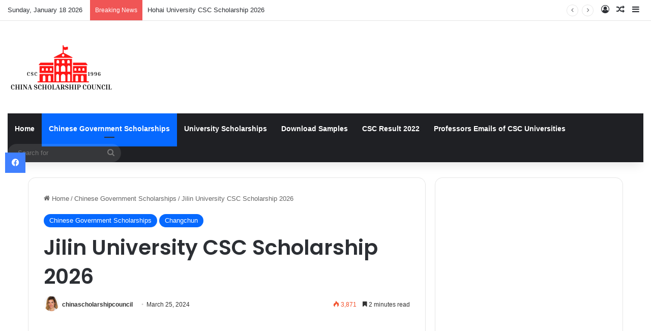

--- FILE ---
content_type: text/html; charset=UTF-8
request_url: https://chinascholarshipcouncil.com/jilin-university-csc-scholarship/
body_size: 20969
content:
<!DOCTYPE html>
<html lang="en-US" class="" data-skin="light" prefix="og: https://ogp.me/ns#">
<head>
	<meta charset="UTF-8" />
	<link rel="profile" href="https://gmpg.org/xfn/11" />
	
<!-- Search Engine Optimization by Rank Math PRO - https://rankmath.com/ -->
<title>Jilin University CSC Scholarship 2026 - Official Website</title>
<meta name="description" content="The Jilin University CSC Scholarship is a scholarship opportunity for international students to study in China. It is financed by the Confucius Institute at"/>
<meta name="robots" content="follow, index, max-snippet:-1, max-video-preview:-1, max-image-preview:large"/>
<link rel="canonical" href="https://chinascholarshipcouncil.com/jilin-university-csc-scholarship/" />
<meta property="og:locale" content="en_US" />
<meta property="og:type" content="article" />
<meta property="og:title" content="Jilin University CSC Scholarship 2026 - Official Website" />
<meta property="og:description" content="The Jilin University CSC Scholarship is a scholarship opportunity for international students to study in China. It is financed by the Confucius Institute at" />
<meta property="og:url" content="https://chinascholarshipcouncil.com/jilin-university-csc-scholarship/" />
<meta property="og:site_name" content="Official Website" />
<meta property="article:section" content="Chinese Government Scholarships" />
<meta property="og:updated_time" content="2024-03-25T17:16:18+00:00" />
<meta property="og:image" content="https://chinascholarshipcouncil.com/wp-content/uploads/2021/12/Jilin-University-CSC-Scholarship.jpeg" />
<meta property="og:image:secure_url" content="https://chinascholarshipcouncil.com/wp-content/uploads/2021/12/Jilin-University-CSC-Scholarship.jpeg" />
<meta property="og:image:width" content="778" />
<meta property="og:image:height" content="506" />
<meta property="og:image:alt" content="Jilin University CSC Scholarship" />
<meta property="og:image:type" content="image/jpeg" />
<meta property="article:published_time" content="2024-03-25T17:12:12+00:00" />
<meta property="article:modified_time" content="2024-03-25T17:16:18+00:00" />
<meta name="twitter:card" content="summary_large_image" />
<meta name="twitter:title" content="Jilin University CSC Scholarship 2026 - Official Website" />
<meta name="twitter:description" content="The Jilin University CSC Scholarship is a scholarship opportunity for international students to study in China. It is financed by the Confucius Institute at" />
<meta name="twitter:image" content="https://chinascholarshipcouncil.com/wp-content/uploads/2021/12/Jilin-University-CSC-Scholarship.jpeg" />
<meta name="twitter:label1" content="Written by" />
<meta name="twitter:data1" content="chinascholarshipcouncil" />
<meta name="twitter:label2" content="Time to read" />
<meta name="twitter:data2" content="2 minutes" />
<script type="application/ld+json" class="rank-math-schema-pro">{"@context":"https://schema.org","@graph":[{"@type":"Organization","@id":"https://chinascholarshipcouncil.com/#organization","name":"chinascholarshipcouncil","url":"https://chinascholarshipcouncil.com"},{"@type":"WebSite","@id":"https://chinascholarshipcouncil.com/#website","url":"https://chinascholarshipcouncil.com","name":"Official Website","publisher":{"@id":"https://chinascholarshipcouncil.com/#organization"},"inLanguage":"en-US"},{"@type":"ImageObject","@id":"https://chinascholarshipcouncil.com/wp-content/uploads/2021/12/Jilin-University-CSC-Scholarship.jpeg","url":"https://chinascholarshipcouncil.com/wp-content/uploads/2021/12/Jilin-University-CSC-Scholarship.jpeg","width":"778","height":"506","caption":"Jilin University CSC Scholarship","inLanguage":"en-US"},{"@type":"WebPage","@id":"https://chinascholarshipcouncil.com/jilin-university-csc-scholarship/#webpage","url":"https://chinascholarshipcouncil.com/jilin-university-csc-scholarship/","name":"Jilin University CSC Scholarship 2026 - Official Website","datePublished":"2024-03-25T17:12:12+00:00","dateModified":"2024-03-25T17:16:18+00:00","isPartOf":{"@id":"https://chinascholarshipcouncil.com/#website"},"primaryImageOfPage":{"@id":"https://chinascholarshipcouncil.com/wp-content/uploads/2021/12/Jilin-University-CSC-Scholarship.jpeg"},"inLanguage":"en-US"},{"@type":"Person","@id":"https://chinascholarshipcouncil.com/author/chinascholarshipcouncil/","name":"chinascholarshipcouncil","url":"https://chinascholarshipcouncil.com/author/chinascholarshipcouncil/","image":{"@type":"ImageObject","@id":"https://secure.gravatar.com/avatar/5e876e4d564b399a23747e67db4d05deffa5c6831b774aca4e9b806e303f26a8?s=96&amp;d=mm&amp;r=g","url":"https://secure.gravatar.com/avatar/5e876e4d564b399a23747e67db4d05deffa5c6831b774aca4e9b806e303f26a8?s=96&amp;d=mm&amp;r=g","caption":"chinascholarshipcouncil","inLanguage":"en-US"},"sameAs":["https://chinascholarshipcouncil.com"],"worksFor":{"@id":"https://chinascholarshipcouncil.com/#organization"}},{"@type":"BlogPosting","headline":"Jilin University CSC Scholarship 2026 - Official Website","keywords":"Jilin University CSC Scholarship","datePublished":"2024-03-25T17:12:12+00:00","dateModified":"2024-03-25T17:16:18+00:00","articleSection":"Changchun, Chinese Government Scholarships","author":{"@id":"https://chinascholarshipcouncil.com/author/chinascholarshipcouncil/","name":"chinascholarshipcouncil"},"publisher":{"@id":"https://chinascholarshipcouncil.com/#organization"},"description":"The Jilin University CSC Scholarship is a scholarship opportunity for international students to study in China. It is financed by the Confucius Institute at","name":"Jilin University CSC Scholarship 2026 - Official Website","@id":"https://chinascholarshipcouncil.com/jilin-university-csc-scholarship/#richSnippet","isPartOf":{"@id":"https://chinascholarshipcouncil.com/jilin-university-csc-scholarship/#webpage"},"image":{"@id":"https://chinascholarshipcouncil.com/wp-content/uploads/2021/12/Jilin-University-CSC-Scholarship.jpeg"},"inLanguage":"en-US","mainEntityOfPage":{"@id":"https://chinascholarshipcouncil.com/jilin-university-csc-scholarship/#webpage"}}]}</script>
<!-- /Rank Math WordPress SEO plugin -->

<link rel="alternate" type="application/rss+xml" title="Official Website &raquo; Feed" href="https://chinascholarshipcouncil.com/feed/" />

		<style type="text/css">
			:root{				
			--tie-preset-gradient-1: linear-gradient(135deg, rgba(6, 147, 227, 1) 0%, rgb(155, 81, 224) 100%);
			--tie-preset-gradient-2: linear-gradient(135deg, rgb(122, 220, 180) 0%, rgb(0, 208, 130) 100%);
			--tie-preset-gradient-3: linear-gradient(135deg, rgba(252, 185, 0, 1) 0%, rgba(255, 105, 0, 1) 100%);
			--tie-preset-gradient-4: linear-gradient(135deg, rgba(255, 105, 0, 1) 0%, rgb(207, 46, 46) 100%);
			--tie-preset-gradient-5: linear-gradient(135deg, rgb(238, 238, 238) 0%, rgb(169, 184, 195) 100%);
			--tie-preset-gradient-6: linear-gradient(135deg, rgb(74, 234, 220) 0%, rgb(151, 120, 209) 20%, rgb(207, 42, 186) 40%, rgb(238, 44, 130) 60%, rgb(251, 105, 98) 80%, rgb(254, 248, 76) 100%);
			--tie-preset-gradient-7: linear-gradient(135deg, rgb(255, 206, 236) 0%, rgb(152, 150, 240) 100%);
			--tie-preset-gradient-8: linear-gradient(135deg, rgb(254, 205, 165) 0%, rgb(254, 45, 45) 50%, rgb(107, 0, 62) 100%);
			--tie-preset-gradient-9: linear-gradient(135deg, rgb(255, 203, 112) 0%, rgb(199, 81, 192) 50%, rgb(65, 88, 208) 100%);
			--tie-preset-gradient-10: linear-gradient(135deg, rgb(255, 245, 203) 0%, rgb(182, 227, 212) 50%, rgb(51, 167, 181) 100%);
			--tie-preset-gradient-11: linear-gradient(135deg, rgb(202, 248, 128) 0%, rgb(113, 206, 126) 100%);
			--tie-preset-gradient-12: linear-gradient(135deg, rgb(2, 3, 129) 0%, rgb(40, 116, 252) 100%);
			--tie-preset-gradient-13: linear-gradient(135deg, #4D34FA, #ad34fa);
			--tie-preset-gradient-14: linear-gradient(135deg, #0057FF, #31B5FF);
			--tie-preset-gradient-15: linear-gradient(135deg, #FF007A, #FF81BD);
			--tie-preset-gradient-16: linear-gradient(135deg, #14111E, #4B4462);
			--tie-preset-gradient-17: linear-gradient(135deg, #F32758, #FFC581);

			
					--main-nav-background: #1f2024;
					--main-nav-secondry-background: rgba(0,0,0,0.2);
					--main-nav-primary-color: #0088ff;
					--main-nav-contrast-primary-color: #FFFFFF;
					--main-nav-text-color: #FFFFFF;
					--main-nav-secondry-text-color: rgba(225,255,255,0.5);
					--main-nav-main-border-color: rgba(255,255,255,0.07);
					--main-nav-secondry-border-color: rgba(255,255,255,0.04);
				
			}
		</style>
	<link rel="alternate" title="oEmbed (JSON)" type="application/json+oembed" href="https://chinascholarshipcouncil.com/wp-json/oembed/1.0/embed?url=https%3A%2F%2Fchinascholarshipcouncil.com%2Fjilin-university-csc-scholarship%2F" />
<link rel="alternate" title="oEmbed (XML)" type="text/xml+oembed" href="https://chinascholarshipcouncil.com/wp-json/oembed/1.0/embed?url=https%3A%2F%2Fchinascholarshipcouncil.com%2Fjilin-university-csc-scholarship%2F&#038;format=xml" />
<meta name="viewport" content="width=device-width, initial-scale=1.0" /><style id='wp-img-auto-sizes-contain-inline-css' type='text/css'>
img:is([sizes=auto i],[sizes^="auto," i]){contain-intrinsic-size:3000px 1500px}
/*# sourceURL=wp-img-auto-sizes-contain-inline-css */
</style>
<style id='wp-emoji-styles-inline-css' type='text/css'>

	img.wp-smiley, img.emoji {
		display: inline !important;
		border: none !important;
		box-shadow: none !important;
		height: 1em !important;
		width: 1em !important;
		margin: 0 0.07em !important;
		vertical-align: -0.1em !important;
		background: none !important;
		padding: 0 !important;
	}
/*# sourceURL=wp-emoji-styles-inline-css */
</style>
<style id='wp-block-library-inline-css' type='text/css'>
:root{--wp-block-synced-color:#7a00df;--wp-block-synced-color--rgb:122,0,223;--wp-bound-block-color:var(--wp-block-synced-color);--wp-editor-canvas-background:#ddd;--wp-admin-theme-color:#007cba;--wp-admin-theme-color--rgb:0,124,186;--wp-admin-theme-color-darker-10:#006ba1;--wp-admin-theme-color-darker-10--rgb:0,107,160.5;--wp-admin-theme-color-darker-20:#005a87;--wp-admin-theme-color-darker-20--rgb:0,90,135;--wp-admin-border-width-focus:2px}@media (min-resolution:192dpi){:root{--wp-admin-border-width-focus:1.5px}}.wp-element-button{cursor:pointer}:root .has-very-light-gray-background-color{background-color:#eee}:root .has-very-dark-gray-background-color{background-color:#313131}:root .has-very-light-gray-color{color:#eee}:root .has-very-dark-gray-color{color:#313131}:root .has-vivid-green-cyan-to-vivid-cyan-blue-gradient-background{background:linear-gradient(135deg,#00d084,#0693e3)}:root .has-purple-crush-gradient-background{background:linear-gradient(135deg,#34e2e4,#4721fb 50%,#ab1dfe)}:root .has-hazy-dawn-gradient-background{background:linear-gradient(135deg,#faaca8,#dad0ec)}:root .has-subdued-olive-gradient-background{background:linear-gradient(135deg,#fafae1,#67a671)}:root .has-atomic-cream-gradient-background{background:linear-gradient(135deg,#fdd79a,#004a59)}:root .has-nightshade-gradient-background{background:linear-gradient(135deg,#330968,#31cdcf)}:root .has-midnight-gradient-background{background:linear-gradient(135deg,#020381,#2874fc)}:root{--wp--preset--font-size--normal:16px;--wp--preset--font-size--huge:42px}.has-regular-font-size{font-size:1em}.has-larger-font-size{font-size:2.625em}.has-normal-font-size{font-size:var(--wp--preset--font-size--normal)}.has-huge-font-size{font-size:var(--wp--preset--font-size--huge)}.has-text-align-center{text-align:center}.has-text-align-left{text-align:left}.has-text-align-right{text-align:right}.has-fit-text{white-space:nowrap!important}#end-resizable-editor-section{display:none}.aligncenter{clear:both}.items-justified-left{justify-content:flex-start}.items-justified-center{justify-content:center}.items-justified-right{justify-content:flex-end}.items-justified-space-between{justify-content:space-between}.screen-reader-text{border:0;clip-path:inset(50%);height:1px;margin:-1px;overflow:hidden;padding:0;position:absolute;width:1px;word-wrap:normal!important}.screen-reader-text:focus{background-color:#ddd;clip-path:none;color:#444;display:block;font-size:1em;height:auto;left:5px;line-height:normal;padding:15px 23px 14px;text-decoration:none;top:5px;width:auto;z-index:100000}html :where(.has-border-color){border-style:solid}html :where([style*=border-top-color]){border-top-style:solid}html :where([style*=border-right-color]){border-right-style:solid}html :where([style*=border-bottom-color]){border-bottom-style:solid}html :where([style*=border-left-color]){border-left-style:solid}html :where([style*=border-width]){border-style:solid}html :where([style*=border-top-width]){border-top-style:solid}html :where([style*=border-right-width]){border-right-style:solid}html :where([style*=border-bottom-width]){border-bottom-style:solid}html :where([style*=border-left-width]){border-left-style:solid}html :where(img[class*=wp-image-]){height:auto;max-width:100%}:where(figure){margin:0 0 1em}html :where(.is-position-sticky){--wp-admin--admin-bar--position-offset:var(--wp-admin--admin-bar--height,0px)}@media screen and (max-width:600px){html :where(.is-position-sticky){--wp-admin--admin-bar--position-offset:0px}}

/*# sourceURL=wp-block-library-inline-css */
</style><style id='wp-block-heading-inline-css' type='text/css'>
h1:where(.wp-block-heading).has-background,h2:where(.wp-block-heading).has-background,h3:where(.wp-block-heading).has-background,h4:where(.wp-block-heading).has-background,h5:where(.wp-block-heading).has-background,h6:where(.wp-block-heading).has-background{padding:1.25em 2.375em}h1.has-text-align-left[style*=writing-mode]:where([style*=vertical-lr]),h1.has-text-align-right[style*=writing-mode]:where([style*=vertical-rl]),h2.has-text-align-left[style*=writing-mode]:where([style*=vertical-lr]),h2.has-text-align-right[style*=writing-mode]:where([style*=vertical-rl]),h3.has-text-align-left[style*=writing-mode]:where([style*=vertical-lr]),h3.has-text-align-right[style*=writing-mode]:where([style*=vertical-rl]),h4.has-text-align-left[style*=writing-mode]:where([style*=vertical-lr]),h4.has-text-align-right[style*=writing-mode]:where([style*=vertical-rl]),h5.has-text-align-left[style*=writing-mode]:where([style*=vertical-lr]),h5.has-text-align-right[style*=writing-mode]:where([style*=vertical-rl]),h6.has-text-align-left[style*=writing-mode]:where([style*=vertical-lr]),h6.has-text-align-right[style*=writing-mode]:where([style*=vertical-rl]){rotate:180deg}
/*# sourceURL=https://chinascholarshipcouncil.com/wp-includes/blocks/heading/style.min.css */
</style>
<style id='wp-block-latest-comments-inline-css' type='text/css'>
ol.wp-block-latest-comments{box-sizing:border-box;margin-left:0}:where(.wp-block-latest-comments:not([style*=line-height] .wp-block-latest-comments__comment)){line-height:1.1}:where(.wp-block-latest-comments:not([style*=line-height] .wp-block-latest-comments__comment-excerpt p)){line-height:1.8}.has-dates :where(.wp-block-latest-comments:not([style*=line-height])),.has-excerpts :where(.wp-block-latest-comments:not([style*=line-height])){line-height:1.5}.wp-block-latest-comments .wp-block-latest-comments{padding-left:0}.wp-block-latest-comments__comment{list-style:none;margin-bottom:1em}.has-avatars .wp-block-latest-comments__comment{list-style:none;min-height:2.25em}.has-avatars .wp-block-latest-comments__comment .wp-block-latest-comments__comment-excerpt,.has-avatars .wp-block-latest-comments__comment .wp-block-latest-comments__comment-meta{margin-left:3.25em}.wp-block-latest-comments__comment-excerpt p{font-size:.875em;margin:.36em 0 1.4em}.wp-block-latest-comments__comment-date{display:block;font-size:.75em}.wp-block-latest-comments .avatar,.wp-block-latest-comments__comment-avatar{border-radius:1.5em;display:block;float:left;height:2.5em;margin-right:.75em;width:2.5em}.wp-block-latest-comments[class*=-font-size] a,.wp-block-latest-comments[style*=font-size] a{font-size:inherit}
/*# sourceURL=https://chinascholarshipcouncil.com/wp-includes/blocks/latest-comments/style.min.css */
</style>
<style id='wp-block-latest-posts-inline-css' type='text/css'>
.wp-block-latest-posts{box-sizing:border-box}.wp-block-latest-posts.alignleft{margin-right:2em}.wp-block-latest-posts.alignright{margin-left:2em}.wp-block-latest-posts.wp-block-latest-posts__list{list-style:none}.wp-block-latest-posts.wp-block-latest-posts__list li{clear:both;overflow-wrap:break-word}.wp-block-latest-posts.is-grid{display:flex;flex-wrap:wrap}.wp-block-latest-posts.is-grid li{margin:0 1.25em 1.25em 0;width:100%}@media (min-width:600px){.wp-block-latest-posts.columns-2 li{width:calc(50% - .625em)}.wp-block-latest-posts.columns-2 li:nth-child(2n){margin-right:0}.wp-block-latest-posts.columns-3 li{width:calc(33.33333% - .83333em)}.wp-block-latest-posts.columns-3 li:nth-child(3n){margin-right:0}.wp-block-latest-posts.columns-4 li{width:calc(25% - .9375em)}.wp-block-latest-posts.columns-4 li:nth-child(4n){margin-right:0}.wp-block-latest-posts.columns-5 li{width:calc(20% - 1em)}.wp-block-latest-posts.columns-5 li:nth-child(5n){margin-right:0}.wp-block-latest-posts.columns-6 li{width:calc(16.66667% - 1.04167em)}.wp-block-latest-posts.columns-6 li:nth-child(6n){margin-right:0}}:root :where(.wp-block-latest-posts.is-grid){padding:0}:root :where(.wp-block-latest-posts.wp-block-latest-posts__list){padding-left:0}.wp-block-latest-posts__post-author,.wp-block-latest-posts__post-date{display:block;font-size:.8125em}.wp-block-latest-posts__post-excerpt,.wp-block-latest-posts__post-full-content{margin-bottom:1em;margin-top:.5em}.wp-block-latest-posts__featured-image a{display:inline-block}.wp-block-latest-posts__featured-image img{height:auto;max-width:100%;width:auto}.wp-block-latest-posts__featured-image.alignleft{float:left;margin-right:1em}.wp-block-latest-posts__featured-image.alignright{float:right;margin-left:1em}.wp-block-latest-posts__featured-image.aligncenter{margin-bottom:1em;text-align:center}
/*# sourceURL=https://chinascholarshipcouncil.com/wp-includes/blocks/latest-posts/style.min.css */
</style>
<style id='wp-block-search-inline-css' type='text/css'>
.wp-block-search__button{margin-left:10px;word-break:normal}.wp-block-search__button.has-icon{line-height:0}.wp-block-search__button svg{height:1.25em;min-height:24px;min-width:24px;width:1.25em;fill:currentColor;vertical-align:text-bottom}:where(.wp-block-search__button){border:1px solid #ccc;padding:6px 10px}.wp-block-search__inside-wrapper{display:flex;flex:auto;flex-wrap:nowrap;max-width:100%}.wp-block-search__label{width:100%}.wp-block-search.wp-block-search__button-only .wp-block-search__button{box-sizing:border-box;display:flex;flex-shrink:0;justify-content:center;margin-left:0;max-width:100%}.wp-block-search.wp-block-search__button-only .wp-block-search__inside-wrapper{min-width:0!important;transition-property:width}.wp-block-search.wp-block-search__button-only .wp-block-search__input{flex-basis:100%;transition-duration:.3s}.wp-block-search.wp-block-search__button-only.wp-block-search__searchfield-hidden,.wp-block-search.wp-block-search__button-only.wp-block-search__searchfield-hidden .wp-block-search__inside-wrapper{overflow:hidden}.wp-block-search.wp-block-search__button-only.wp-block-search__searchfield-hidden .wp-block-search__input{border-left-width:0!important;border-right-width:0!important;flex-basis:0;flex-grow:0;margin:0;min-width:0!important;padding-left:0!important;padding-right:0!important;width:0!important}:where(.wp-block-search__input){appearance:none;border:1px solid #949494;flex-grow:1;font-family:inherit;font-size:inherit;font-style:inherit;font-weight:inherit;letter-spacing:inherit;line-height:inherit;margin-left:0;margin-right:0;min-width:3rem;padding:8px;text-decoration:unset!important;text-transform:inherit}:where(.wp-block-search__button-inside .wp-block-search__inside-wrapper){background-color:#fff;border:1px solid #949494;box-sizing:border-box;padding:4px}:where(.wp-block-search__button-inside .wp-block-search__inside-wrapper) .wp-block-search__input{border:none;border-radius:0;padding:0 4px}:where(.wp-block-search__button-inside .wp-block-search__inside-wrapper) .wp-block-search__input:focus{outline:none}:where(.wp-block-search__button-inside .wp-block-search__inside-wrapper) :where(.wp-block-search__button){padding:4px 8px}.wp-block-search.aligncenter .wp-block-search__inside-wrapper{margin:auto}.wp-block[data-align=right] .wp-block-search.wp-block-search__button-only .wp-block-search__inside-wrapper{float:right}
/*# sourceURL=https://chinascholarshipcouncil.com/wp-includes/blocks/search/style.min.css */
</style>
<style id='wp-block-search-theme-inline-css' type='text/css'>
.wp-block-search .wp-block-search__label{font-weight:700}.wp-block-search__button{border:1px solid #ccc;padding:.375em .625em}
/*# sourceURL=https://chinascholarshipcouncil.com/wp-includes/blocks/search/theme.min.css */
</style>
<style id='wp-block-group-inline-css' type='text/css'>
.wp-block-group{box-sizing:border-box}:where(.wp-block-group.wp-block-group-is-layout-constrained){position:relative}
/*# sourceURL=https://chinascholarshipcouncil.com/wp-includes/blocks/group/style.min.css */
</style>
<style id='wp-block-group-theme-inline-css' type='text/css'>
:where(.wp-block-group.has-background){padding:1.25em 2.375em}
/*# sourceURL=https://chinascholarshipcouncil.com/wp-includes/blocks/group/theme.min.css */
</style>
<style id='global-styles-inline-css' type='text/css'>
:root{--wp--preset--aspect-ratio--square: 1;--wp--preset--aspect-ratio--4-3: 4/3;--wp--preset--aspect-ratio--3-4: 3/4;--wp--preset--aspect-ratio--3-2: 3/2;--wp--preset--aspect-ratio--2-3: 2/3;--wp--preset--aspect-ratio--16-9: 16/9;--wp--preset--aspect-ratio--9-16: 9/16;--wp--preset--color--black: #000000;--wp--preset--color--cyan-bluish-gray: #abb8c3;--wp--preset--color--white: #ffffff;--wp--preset--color--pale-pink: #f78da7;--wp--preset--color--vivid-red: #cf2e2e;--wp--preset--color--luminous-vivid-orange: #ff6900;--wp--preset--color--luminous-vivid-amber: #fcb900;--wp--preset--color--light-green-cyan: #7bdcb5;--wp--preset--color--vivid-green-cyan: #00d084;--wp--preset--color--pale-cyan-blue: #8ed1fc;--wp--preset--color--vivid-cyan-blue: #0693e3;--wp--preset--color--vivid-purple: #9b51e0;--wp--preset--color--global-color: #0088ff;--wp--preset--gradient--vivid-cyan-blue-to-vivid-purple: linear-gradient(135deg,rgb(6,147,227) 0%,rgb(155,81,224) 100%);--wp--preset--gradient--light-green-cyan-to-vivid-green-cyan: linear-gradient(135deg,rgb(122,220,180) 0%,rgb(0,208,130) 100%);--wp--preset--gradient--luminous-vivid-amber-to-luminous-vivid-orange: linear-gradient(135deg,rgb(252,185,0) 0%,rgb(255,105,0) 100%);--wp--preset--gradient--luminous-vivid-orange-to-vivid-red: linear-gradient(135deg,rgb(255,105,0) 0%,rgb(207,46,46) 100%);--wp--preset--gradient--very-light-gray-to-cyan-bluish-gray: linear-gradient(135deg,rgb(238,238,238) 0%,rgb(169,184,195) 100%);--wp--preset--gradient--cool-to-warm-spectrum: linear-gradient(135deg,rgb(74,234,220) 0%,rgb(151,120,209) 20%,rgb(207,42,186) 40%,rgb(238,44,130) 60%,rgb(251,105,98) 80%,rgb(254,248,76) 100%);--wp--preset--gradient--blush-light-purple: linear-gradient(135deg,rgb(255,206,236) 0%,rgb(152,150,240) 100%);--wp--preset--gradient--blush-bordeaux: linear-gradient(135deg,rgb(254,205,165) 0%,rgb(254,45,45) 50%,rgb(107,0,62) 100%);--wp--preset--gradient--luminous-dusk: linear-gradient(135deg,rgb(255,203,112) 0%,rgb(199,81,192) 50%,rgb(65,88,208) 100%);--wp--preset--gradient--pale-ocean: linear-gradient(135deg,rgb(255,245,203) 0%,rgb(182,227,212) 50%,rgb(51,167,181) 100%);--wp--preset--gradient--electric-grass: linear-gradient(135deg,rgb(202,248,128) 0%,rgb(113,206,126) 100%);--wp--preset--gradient--midnight: linear-gradient(135deg,rgb(2,3,129) 0%,rgb(40,116,252) 100%);--wp--preset--font-size--small: 13px;--wp--preset--font-size--medium: 20px;--wp--preset--font-size--large: 36px;--wp--preset--font-size--x-large: 42px;--wp--preset--spacing--20: 0.44rem;--wp--preset--spacing--30: 0.67rem;--wp--preset--spacing--40: 1rem;--wp--preset--spacing--50: 1.5rem;--wp--preset--spacing--60: 2.25rem;--wp--preset--spacing--70: 3.38rem;--wp--preset--spacing--80: 5.06rem;--wp--preset--shadow--natural: 6px 6px 9px rgba(0, 0, 0, 0.2);--wp--preset--shadow--deep: 12px 12px 50px rgba(0, 0, 0, 0.4);--wp--preset--shadow--sharp: 6px 6px 0px rgba(0, 0, 0, 0.2);--wp--preset--shadow--outlined: 6px 6px 0px -3px rgb(255, 255, 255), 6px 6px rgb(0, 0, 0);--wp--preset--shadow--crisp: 6px 6px 0px rgb(0, 0, 0);}:where(.is-layout-flex){gap: 0.5em;}:where(.is-layout-grid){gap: 0.5em;}body .is-layout-flex{display: flex;}.is-layout-flex{flex-wrap: wrap;align-items: center;}.is-layout-flex > :is(*, div){margin: 0;}body .is-layout-grid{display: grid;}.is-layout-grid > :is(*, div){margin: 0;}:where(.wp-block-columns.is-layout-flex){gap: 2em;}:where(.wp-block-columns.is-layout-grid){gap: 2em;}:where(.wp-block-post-template.is-layout-flex){gap: 1.25em;}:where(.wp-block-post-template.is-layout-grid){gap: 1.25em;}.has-black-color{color: var(--wp--preset--color--black) !important;}.has-cyan-bluish-gray-color{color: var(--wp--preset--color--cyan-bluish-gray) !important;}.has-white-color{color: var(--wp--preset--color--white) !important;}.has-pale-pink-color{color: var(--wp--preset--color--pale-pink) !important;}.has-vivid-red-color{color: var(--wp--preset--color--vivid-red) !important;}.has-luminous-vivid-orange-color{color: var(--wp--preset--color--luminous-vivid-orange) !important;}.has-luminous-vivid-amber-color{color: var(--wp--preset--color--luminous-vivid-amber) !important;}.has-light-green-cyan-color{color: var(--wp--preset--color--light-green-cyan) !important;}.has-vivid-green-cyan-color{color: var(--wp--preset--color--vivid-green-cyan) !important;}.has-pale-cyan-blue-color{color: var(--wp--preset--color--pale-cyan-blue) !important;}.has-vivid-cyan-blue-color{color: var(--wp--preset--color--vivid-cyan-blue) !important;}.has-vivid-purple-color{color: var(--wp--preset--color--vivid-purple) !important;}.has-black-background-color{background-color: var(--wp--preset--color--black) !important;}.has-cyan-bluish-gray-background-color{background-color: var(--wp--preset--color--cyan-bluish-gray) !important;}.has-white-background-color{background-color: var(--wp--preset--color--white) !important;}.has-pale-pink-background-color{background-color: var(--wp--preset--color--pale-pink) !important;}.has-vivid-red-background-color{background-color: var(--wp--preset--color--vivid-red) !important;}.has-luminous-vivid-orange-background-color{background-color: var(--wp--preset--color--luminous-vivid-orange) !important;}.has-luminous-vivid-amber-background-color{background-color: var(--wp--preset--color--luminous-vivid-amber) !important;}.has-light-green-cyan-background-color{background-color: var(--wp--preset--color--light-green-cyan) !important;}.has-vivid-green-cyan-background-color{background-color: var(--wp--preset--color--vivid-green-cyan) !important;}.has-pale-cyan-blue-background-color{background-color: var(--wp--preset--color--pale-cyan-blue) !important;}.has-vivid-cyan-blue-background-color{background-color: var(--wp--preset--color--vivid-cyan-blue) !important;}.has-vivid-purple-background-color{background-color: var(--wp--preset--color--vivid-purple) !important;}.has-black-border-color{border-color: var(--wp--preset--color--black) !important;}.has-cyan-bluish-gray-border-color{border-color: var(--wp--preset--color--cyan-bluish-gray) !important;}.has-white-border-color{border-color: var(--wp--preset--color--white) !important;}.has-pale-pink-border-color{border-color: var(--wp--preset--color--pale-pink) !important;}.has-vivid-red-border-color{border-color: var(--wp--preset--color--vivid-red) !important;}.has-luminous-vivid-orange-border-color{border-color: var(--wp--preset--color--luminous-vivid-orange) !important;}.has-luminous-vivid-amber-border-color{border-color: var(--wp--preset--color--luminous-vivid-amber) !important;}.has-light-green-cyan-border-color{border-color: var(--wp--preset--color--light-green-cyan) !important;}.has-vivid-green-cyan-border-color{border-color: var(--wp--preset--color--vivid-green-cyan) !important;}.has-pale-cyan-blue-border-color{border-color: var(--wp--preset--color--pale-cyan-blue) !important;}.has-vivid-cyan-blue-border-color{border-color: var(--wp--preset--color--vivid-cyan-blue) !important;}.has-vivid-purple-border-color{border-color: var(--wp--preset--color--vivid-purple) !important;}.has-vivid-cyan-blue-to-vivid-purple-gradient-background{background: var(--wp--preset--gradient--vivid-cyan-blue-to-vivid-purple) !important;}.has-light-green-cyan-to-vivid-green-cyan-gradient-background{background: var(--wp--preset--gradient--light-green-cyan-to-vivid-green-cyan) !important;}.has-luminous-vivid-amber-to-luminous-vivid-orange-gradient-background{background: var(--wp--preset--gradient--luminous-vivid-amber-to-luminous-vivid-orange) !important;}.has-luminous-vivid-orange-to-vivid-red-gradient-background{background: var(--wp--preset--gradient--luminous-vivid-orange-to-vivid-red) !important;}.has-very-light-gray-to-cyan-bluish-gray-gradient-background{background: var(--wp--preset--gradient--very-light-gray-to-cyan-bluish-gray) !important;}.has-cool-to-warm-spectrum-gradient-background{background: var(--wp--preset--gradient--cool-to-warm-spectrum) !important;}.has-blush-light-purple-gradient-background{background: var(--wp--preset--gradient--blush-light-purple) !important;}.has-blush-bordeaux-gradient-background{background: var(--wp--preset--gradient--blush-bordeaux) !important;}.has-luminous-dusk-gradient-background{background: var(--wp--preset--gradient--luminous-dusk) !important;}.has-pale-ocean-gradient-background{background: var(--wp--preset--gradient--pale-ocean) !important;}.has-electric-grass-gradient-background{background: var(--wp--preset--gradient--electric-grass) !important;}.has-midnight-gradient-background{background: var(--wp--preset--gradient--midnight) !important;}.has-small-font-size{font-size: var(--wp--preset--font-size--small) !important;}.has-medium-font-size{font-size: var(--wp--preset--font-size--medium) !important;}.has-large-font-size{font-size: var(--wp--preset--font-size--large) !important;}.has-x-large-font-size{font-size: var(--wp--preset--font-size--x-large) !important;}
/*# sourceURL=global-styles-inline-css */
</style>

<style id='classic-theme-styles-inline-css' type='text/css'>
/*! This file is auto-generated */
.wp-block-button__link{color:#fff;background-color:#32373c;border-radius:9999px;box-shadow:none;text-decoration:none;padding:calc(.667em + 2px) calc(1.333em + 2px);font-size:1.125em}.wp-block-file__button{background:#32373c;color:#fff;text-decoration:none}
/*# sourceURL=/wp-includes/css/classic-themes.min.css */
</style>
<link rel='stylesheet' id='tablepress-default-css' href='https://chinascholarshipcouncil.com/wp-content/plugins/tablepress/css/build/default.css?ver=3.2.6' type='text/css' media='all' />
<link rel='stylesheet' id='tie-css-base-css' href='https://chinascholarshipcouncil.com/wp-content/themes/jannah/assets/css/base.min.css?ver=7.3.9' type='text/css' media='all' />
<link rel='stylesheet' id='tie-css-styles-css' href='https://chinascholarshipcouncil.com/wp-content/themes/jannah/assets/css/style.min.css?ver=7.3.9' type='text/css' media='all' />
<link rel='stylesheet' id='tie-css-widgets-css' href='https://chinascholarshipcouncil.com/wp-content/themes/jannah/assets/css/widgets.min.css?ver=7.3.9' type='text/css' media='all' />
<link rel='stylesheet' id='tie-css-helpers-css' href='https://chinascholarshipcouncil.com/wp-content/themes/jannah/assets/css/helpers.min.css?ver=7.3.9' type='text/css' media='all' />
<link rel='stylesheet' id='tie-fontawesome5-css' href='https://chinascholarshipcouncil.com/wp-content/themes/jannah/assets/css/fontawesome.css?ver=7.3.9' type='text/css' media='all' />
<link rel='stylesheet' id='tie-css-ilightbox-css' href='https://chinascholarshipcouncil.com/wp-content/themes/jannah/assets/ilightbox/dark-skin/skin.css?ver=7.3.9' type='text/css' media='all' />
<link rel='stylesheet' id='tie-css-single-css' href='https://chinascholarshipcouncil.com/wp-content/themes/jannah/assets/css/single.min.css?ver=7.3.9' type='text/css' media='all' />
<link rel='stylesheet' id='tie-css-print-css' href='https://chinascholarshipcouncil.com/wp-content/themes/jannah/assets/css/print.css?ver=7.3.9' type='text/css' media='print' />
<style id='tie-css-print-inline-css' type='text/css'>
.wf-active .logo-text,.wf-active h1,.wf-active h2,.wf-active h3,.wf-active h4,.wf-active h5,.wf-active h6,.wf-active .the-subtitle{font-family: 'Poppins';}.entry h2{font-weight: 600;}.entry h3{font-size: 18px;font-weight: 600;}.entry h4{font-size: 18px;font-weight: 600;}.entry h5{font-size: 18px;font-weight: 600;}.entry h6{font-size: 18px;font-weight: 600;}#header-notification-bar{background: var( --tie-preset-gradient-13 );}#header-notification-bar{--tie-buttons-color: #FFFFFF;--tie-buttons-border-color: #FFFFFF;--tie-buttons-hover-color: #e1e1e1;--tie-buttons-hover-text: #000000;}#header-notification-bar{--tie-buttons-text: #000000;}#tie-popup-adblock .container-wrapper{background-color: #e74c3c !important;color: #FFFFFF;}#tie-popup-adblock .container-wrapper .tie-btn-close:before{color: #FFFFFF;}@media (max-width: 1250px){.share-buttons-sticky{display: none;}}body .mag-box .breaking,body .social-icons-widget .social-icons-item .social-link,body .widget_product_tag_cloud a,body .widget_tag_cloud a,body .post-tags a,body .widget_layered_nav_filters a,body .post-bottom-meta-title,body .post-bottom-meta a,body .post-cat,body .show-more-button,body #instagram-link.is-expanded .follow-button,body .cat-counter a + span,body .mag-box-options .slider-arrow-nav a,body .main-menu .cats-horizontal li a,body #instagram-link.is-compact,body .pages-numbers a,body .pages-nav-item,body .bp-pagination-links .page-numbers,body .fullwidth-area .widget_tag_cloud .tagcloud a,body ul.breaking-news-nav li.jnt-prev,body ul.breaking-news-nav li.jnt-next,body #tie-popup-search-mobile table.gsc-search-box{border-radius: 35px;}body .mag-box ul.breaking-news-nav li{border: 0 !important;}body #instagram-link.is-compact{padding-right: 40px;padding-left: 40px;}body .post-bottom-meta-title,body .post-bottom-meta a,body .more-link{padding-right: 15px;padding-left: 15px;}body #masonry-grid .container-wrapper .post-thumb img{border-radius: 0px;}body .video-thumbnail,body .review-item,body .review-summary,body .user-rate-wrap,body textarea,body input,body select{border-radius: 5px;}body .post-content-slideshow,body #tie-read-next,body .prev-next-post-nav .post-thumb,body .post-thumb img,body .container-wrapper,body .tie-popup-container .container-wrapper,body .widget,body .grid-slider-wrapper .grid-item,body .slider-vertical-navigation .slide,body .boxed-slider:not(.grid-slider-wrapper) .slide,body .buddypress-wrap .activity-list .load-more a,body .buddypress-wrap .activity-list .load-newest a,body .woocommerce .products .product .product-img img,body .woocommerce .products .product .product-img,body .woocommerce .woocommerce-tabs,body .woocommerce div.product .related.products,body .woocommerce div.product .up-sells.products,body .woocommerce .cart_totals,.woocommerce .cross-sells,body .big-thumb-left-box-inner,body .miscellaneous-box .posts-items li:first-child,body .single-big-img,body .masonry-with-spaces .container-wrapper .slide,body .news-gallery-items li .post-thumb,body .scroll-2-box .slide,.magazine1.archive:not(.bbpress) .entry-header-outer,.magazine1.search .entry-header-outer,.magazine1.archive:not(.bbpress) .mag-box .container-wrapper,.magazine1.search .mag-box .container-wrapper,body.magazine1 .entry-header-outer + .mag-box,body .digital-rating-static,body .entry q,body .entry blockquote,body #instagram-link.is-expanded,body.single-post .featured-area,body.post-layout-8 #content,body .footer-boxed-widget-area,body .tie-video-main-slider,body .post-thumb-overlay,body .widget_media_image img,body .stream-item-mag img,body .media-page-layout .post-element{border-radius: 15px;}#subcategories-section .container-wrapper{border-radius: 15px !important;margin-top: 15px !important;border-top-width: 1px !important;}@media (max-width: 767px) {.tie-video-main-slider iframe{border-top-right-radius: 15px;border-top-left-radius: 15px;}}.magazine1.archive:not(.bbpress) .mag-box .container-wrapper,.magazine1.search .mag-box .container-wrapper{margin-top: 15px;border-top-width: 1px;}body .section-wrapper:not(.container-full) .wide-slider-wrapper .slider-main-container,body .section-wrapper:not(.container-full) .wide-slider-three-slids-wrapper{border-radius: 15px;overflow: hidden;}body .wide-slider-nav-wrapper,body .share-buttons-bottom,body .first-post-gradient li:first-child .post-thumb:after,body .scroll-2-box .post-thumb:after{border-bottom-left-radius: 15px;border-bottom-right-radius: 15px;}body .main-menu .menu-sub-content,body .comp-sub-menu{border-bottom-left-radius: 10px;border-bottom-right-radius: 10px;}body.single-post .featured-area{overflow: hidden;}body #check-also-box.check-also-left{border-top-right-radius: 15px;border-bottom-right-radius: 15px;}body #check-also-box.check-also-right{border-top-left-radius: 15px;border-bottom-left-radius: 15px;}body .mag-box .breaking-news-nav li:last-child{border-top-right-radius: 35px;border-bottom-right-radius: 35px;}body .mag-box .breaking-title:before{border-top-left-radius: 35px;border-bottom-left-radius: 35px;}body .tabs li:last-child a,body .full-overlay-title li:not(.no-post-thumb) .block-title-overlay{border-top-right-radius: 15px;}body .center-overlay-title li:not(.no-post-thumb) .block-title-overlay,body .tabs li:first-child a{border-top-left-radius: 15px;}
/*# sourceURL=tie-css-print-inline-css */
</style>
<script type="text/javascript" src="https://chinascholarshipcouncil.com/wp-includes/js/jquery/jquery.min.js?ver=3.7.1" id="jquery-core-js"></script>
<script type="text/javascript" src="https://chinascholarshipcouncil.com/wp-includes/js/jquery/jquery-migrate.min.js?ver=3.4.1" id="jquery-migrate-js"></script>
<link rel="https://api.w.org/" href="https://chinascholarshipcouncil.com/wp-json/" /><link rel="alternate" title="JSON" type="application/json" href="https://chinascholarshipcouncil.com/wp-json/wp/v2/posts/2271" /><link rel="EditURI" type="application/rsd+xml" title="RSD" href="https://chinascholarshipcouncil.com/xmlrpc.php?rsd" />
<meta name="generator" content="WordPress 6.9" />
<link rel='shortlink' href='https://chinascholarshipcouncil.com/?p=2271' />
<meta http-equiv="X-UA-Compatible" content="IE=edge">
<meta name="generator" content="Powered by WPBakery Page Builder - drag and drop page builder for WordPress."/>
<script type="text/javascript" id="google_gtagjs" src="https://www.googletagmanager.com/gtag/js?id=G-R0MKKX3LWH" async="async"></script>
<script type="text/javascript" id="google_gtagjs-inline">
/* <![CDATA[ */
window.dataLayer = window.dataLayer || [];function gtag(){dataLayer.push(arguments);}gtag('js', new Date());gtag('config', 'G-R0MKKX3LWH', {} );
/* ]]> */
</script>
<link rel="icon" href="https://chinascholarshipcouncil.com/wp-content/uploads/2021/11/cropped-CSC-Scholarships-8-32x32.png" sizes="32x32" />
<link rel="icon" href="https://chinascholarshipcouncil.com/wp-content/uploads/2021/11/cropped-CSC-Scholarships-8-192x192.png" sizes="192x192" />
<link rel="apple-touch-icon" href="https://chinascholarshipcouncil.com/wp-content/uploads/2021/11/cropped-CSC-Scholarships-8-180x180.png" />
<meta name="msapplication-TileImage" content="https://chinascholarshipcouncil.com/wp-content/uploads/2021/11/cropped-CSC-Scholarships-8-270x270.png" />
<noscript><style> .wpb_animate_when_almost_visible { opacity: 1; }</style></noscript></head>

<body id="tie-body" class="wp-singular post-template-default single single-post postid-2271 single-format-standard wp-theme-jannah wrapper-has-shadow block-head-4 block-head-6 magazine3 magazine1 is-thumb-overlay-disabled is-desktop is-header-layout-3 sidebar-right has-sidebar post-layout-1 narrow-title-narrow-media is-standard-format has-mobile-share hide_footer_instagram wpb-js-composer js-comp-ver-6.8.0 vc_responsive">



<div class="background-overlay">

	<div id="tie-container" class="site tie-container">

		
		<div id="tie-wrapper">

			
<header id="theme-header" class="theme-header header-layout-3 main-nav-dark main-nav-default-dark main-nav-below main-nav-boxed no-stream-item top-nav-active top-nav-light top-nav-default-light top-nav-above has-shadow is-stretch-header has-normal-width-logo mobile-header-centered">
	
<nav id="top-nav"  class="has-date-breaking-components top-nav header-nav has-breaking-news" aria-label="Secondary Navigation">
	<div class="container">
		<div class="topbar-wrapper">

			
					<div class="topbar-today-date">
						Sunday, January 18 2026					</div>
					
			<div class="tie-alignleft">
				
<div class="breaking controls-is-active">

	<span class="breaking-title">
		<span class="tie-icon-bolt breaking-icon" aria-hidden="true"></span>
		<span class="breaking-title-text">Breaking News</span>
	</span>

	<ul id="breaking-news-in-header" class="breaking-news" data-type="reveal" data-arrows="true">

		
							<li class="news-item">
								<a href="https://chinascholarshipcouncil.com/hohai-university-csc-scholarship/">Hohai University CSC Scholarship 2026</a>
							</li>

							
							<li class="news-item">
								<a href="https://chinascholarshipcouncil.com/do-student-loans-affect-credit-score/">Do Student Loans Affect Credit Score?</a>
							</li>

							
							<li class="news-item">
								<a href="https://chinascholarshipcouncil.com/university-of-science-and-technology-of-china-csc-scholarship/">University of Science and Technology of China CSC Scholarship 2026</a>
							</li>

							
							<li class="news-item">
								<a href="https://chinascholarshipcouncil.com/guangzhou-university-csc-scholarship/">Guangzhou University CSC Scholarship 2026</a>
							</li>

							
							<li class="news-item">
								<a href="https://chinascholarshipcouncil.com/northwestern-polytechnical-university-csc-scholarship/">Northwestern Polytechnical University CSC Scholarship 2026</a>
							</li>

							
							<li class="news-item">
								<a href="https://chinascholarshipcouncil.com/lanzhou-university-csc-scholarship/">Lanzhou University CSC Scholarship 2026</a>
							</li>

							
							<li class="news-item">
								<a href="https://chinascholarshipcouncil.com/capital-normal-university-csc-scholarship/">Capital Normal University CSC Scholarship 2026</a>
							</li>

							
							<li class="news-item">
								<a href="https://chinascholarshipcouncil.com/university-of-electronic-science-and-technology-of-china-uestc-csc-scholarship/">University of Electronic Science and Technology of China (UESTC) CSC Scholarship 2026</a>
							</li>

							
							<li class="news-item">
								<a href="https://chinascholarshipcouncil.com/shandong-university-csc-scholarship/">Shandong University CSC Scholarship 2026</a>
							</li>

							
							<li class="news-item">
								<a href="https://chinascholarshipcouncil.com/south-china-university-of-technology-2/">South China University of Technology</a>
							</li>

							
	</ul>
</div><!-- #breaking /-->
			</div><!-- .tie-alignleft /-->

			<div class="tie-alignright">
				<ul class="components">
	
		<li class=" popup-login-icon menu-item custom-menu-link">
			<a href="#" class="lgoin-btn tie-popup-trigger">
				<span class="tie-icon-author" aria-hidden="true"></span>
				<span class="screen-reader-text">Log In</span>			</a>
		</li>

				<li class="random-post-icon menu-item custom-menu-link">
		<a href="/jilin-university-csc-scholarship/?random-post=1" class="random-post" title="Random Article" rel="nofollow">
			<span class="tie-icon-random" aria-hidden="true"></span>
			<span class="screen-reader-text">Random Article</span>
		</a>
	</li>
		<li class="side-aside-nav-icon menu-item custom-menu-link">
		<a href="#">
			<span class="tie-icon-navicon" aria-hidden="true"></span>
			<span class="screen-reader-text">Sidebar</span>
		</a>
	</li>
	</ul><!-- Components -->			</div><!-- .tie-alignright /-->

		</div><!-- .topbar-wrapper /-->
	</div><!-- .container /-->
</nav><!-- #top-nav /-->

<div class="container header-container">
	<div class="tie-row logo-row">

		
		<div class="logo-wrapper">
			<div class="tie-col-md-4 logo-container clearfix">
				<div id="mobile-header-components-area_1" class="mobile-header-components"><ul class="components"><li class="mobile-component_menu custom-menu-link"><a href="#" id="mobile-menu-icon" class="menu-text-wrapper"><span class="tie-mobile-menu-icon nav-icon is-layout-1"></span><span class="menu-text">Menu</span></a></li></ul></div>
		<div id="logo" class="image-logo" >

			
			<a title="Official Website" href="https://chinascholarshipcouncil.com/">
				
				<picture class="tie-logo-default tie-logo-picture">
					
					<source class="tie-logo-source-default tie-logo-source" srcset="https://chinascholarshipcouncil.com/wp-content/uploads/2021/11/CSC-Scholarships-7-1.png">
					<img class="tie-logo-img-default tie-logo-img" src="https://chinascholarshipcouncil.com/wp-content/uploads/2021/11/CSC-Scholarships-7-1.png" alt="Official Website" width="213" height="102" style="max-height:102px; width: auto;" />
				</picture>
						</a>

			
		</div><!-- #logo /-->

		<div id="mobile-header-components-area_2" class="mobile-header-components"><ul class="components"><li class="mobile-component_search custom-menu-link">
				<a href="#" class="tie-search-trigger-mobile">
					<span class="tie-icon-search tie-search-icon" aria-hidden="true"></span>
					<span class="screen-reader-text">Search for</span>
				</a>
			</li></ul></div>			</div><!-- .tie-col /-->
		</div><!-- .logo-wrapper /-->

		
	</div><!-- .tie-row /-->
</div><!-- .container /-->

<div class="main-nav-wrapper">
	<nav id="main-nav" data-skin="search-in-main-nav" class="main-nav header-nav live-search-parent menu-style-default menu-style-solid-bg"  aria-label="Primary Navigation">
		<div class="container">

			<div class="main-menu-wrapper">

				
				<div id="menu-components-wrap">

					
					<div class="main-menu main-menu-wrap">
						<div id="main-nav-menu" class="main-menu header-menu"><ul id="menu-main-menu" class="menu"><li id="menu-item-2062" class="menu-item menu-item-type-post_type menu-item-object-page menu-item-home menu-item-2062"><a href="https://chinascholarshipcouncil.com/">Home</a></li>
<li id="menu-item-1953" class="menu-item menu-item-type-taxonomy menu-item-object-category current-post-ancestor current-menu-parent current-post-parent menu-item-1953 tie-current-menu"><a href="https://chinascholarshipcouncil.com/chinese-government-scholarships/">Chinese Government Scholarships</a></li>
<li id="menu-item-1955" class="menu-item menu-item-type-taxonomy menu-item-object-category menu-item-1955"><a href="https://chinascholarshipcouncil.com/university-scholarships/">University Scholarships</a></li>
<li id="menu-item-1957" class="menu-item menu-item-type-taxonomy menu-item-object-category menu-item-1957"><a href="https://chinascholarshipcouncil.com/samples-download/">Download Samples</a></li>
<li id="menu-item-1956" class="menu-item menu-item-type-taxonomy menu-item-object-category menu-item-1956"><a href="https://chinascholarshipcouncil.com/csc-result/">CSC Result 2022</a></li>
<li id="menu-item-2092" class="menu-item menu-item-type-taxonomy menu-item-object-category menu-item-2092"><a href="https://chinascholarshipcouncil.com/professors-emails-of-csc-universities/">Professors Emails of CSC Universities</a></li>
</ul></div>					</div><!-- .main-menu /-->

					<ul class="components">			<li class="search-bar menu-item custom-menu-link" aria-label="Search">
				<form method="get" id="search" action="https://chinascholarshipcouncil.com/">
					<input id="search-input" class="is-ajax-search"  inputmode="search" type="text" name="s" title="Search for" placeholder="Search for" />
					<button id="search-submit" type="submit">
						<span class="tie-icon-search tie-search-icon" aria-hidden="true"></span>
						<span class="screen-reader-text">Search for</span>
					</button>
				</form>
			</li>
			</ul><!-- Components -->
				</div><!-- #menu-components-wrap /-->
			</div><!-- .main-menu-wrapper /-->
		</div><!-- .container /-->

			</nav><!-- #main-nav /-->
</div><!-- .main-nav-wrapper /-->

</header>

<div id="content" class="site-content container"><div id="main-content-row" class="tie-row main-content-row">

<div class="main-content tie-col-md-8 tie-col-xs-12" role="main">

	
	<article id="the-post" class="container-wrapper post-content tie-standard">

		
<header class="entry-header-outer">

	<nav id="breadcrumb"><a href="https://chinascholarshipcouncil.com/"><span class="tie-icon-home" aria-hidden="true"></span> Home</a><em class="delimiter">/</em><a href="https://chinascholarshipcouncil.com/chinese-government-scholarships/">Chinese Government Scholarships</a><em class="delimiter">/</em><span class="current">Jilin University CSC Scholarship 2026</span></nav><script type="application/ld+json">{"@context":"http:\/\/schema.org","@type":"BreadcrumbList","@id":"#Breadcrumb","itemListElement":[{"@type":"ListItem","position":1,"item":{"name":"Home","@id":"https:\/\/chinascholarshipcouncil.com\/"}},{"@type":"ListItem","position":2,"item":{"name":"Chinese Government Scholarships","@id":"https:\/\/chinascholarshipcouncil.com\/chinese-government-scholarships\/"}}]}</script>
	<div class="entry-header">

		<span class="post-cat-wrap"><a class="post-cat tie-cat-1" href="https://chinascholarshipcouncil.com/chinese-government-scholarships/">Chinese Government Scholarships</a><a class="post-cat tie-cat-116" href="https://chinascholarshipcouncil.com/university-presentations/changchun/">Changchun</a></span>
		<h1 class="post-title entry-title">
			Jilin University CSC Scholarship 2026		</h1>

		<div class="single-post-meta post-meta clearfix"><span class="author-meta single-author with-avatars"><span class="meta-item meta-author-wrapper meta-author-1">
						<span class="meta-author-avatar">
							<a href="https://chinascholarshipcouncil.com/author/chinascholarshipcouncil/"><img alt='Photo of chinascholarshipcouncil' src='https://secure.gravatar.com/avatar/5e876e4d564b399a23747e67db4d05deffa5c6831b774aca4e9b806e303f26a8?s=140&#038;d=mm&#038;r=g' srcset='https://secure.gravatar.com/avatar/5e876e4d564b399a23747e67db4d05deffa5c6831b774aca4e9b806e303f26a8?s=280&#038;d=mm&#038;r=g 2x' class='avatar avatar-140 photo' height='140' width='140' decoding='async'/></a>
						</span>
					<span class="meta-author"><a href="https://chinascholarshipcouncil.com/author/chinascholarshipcouncil/" class="author-name tie-icon" title="chinascholarshipcouncil">chinascholarshipcouncil</a></span></span></span><span class="date meta-item tie-icon">March 25, 2024</span><div class="tie-alignright"><span class="meta-views meta-item hot"><span class="tie-icon-fire" aria-hidden="true"></span> 3,871 </span><span class="meta-reading-time meta-item"><span class="tie-icon-bookmark" aria-hidden="true"></span> 2 minutes read</span> </div></div><!-- .post-meta -->	</div><!-- .entry-header /-->

	
	
</header><!-- .entry-header-outer /-->



		<div class="entry-content entry clearfix">

			<div class="stream-item stream-item-above-post-content"><div class="stream-item-size" style=""><script async src="https://pagead2.googlesyndication.com/pagead/js/adsbygoogle.js?client=ca-pub-3386190050772524"
     crossorigin="anonymous"></script>
<ins class="adsbygoogle"
     style="display:block"
     data-ad-format="fluid"
     data-ad-layout-key="-fb+5w+4e-db+86"
     data-ad-client="ca-pub-3386190050772524"
     data-ad-slot="5445526273"></ins>
<script>
     (adsbygoogle = window.adsbygoogle || []).push({});
</script></div></div>
			<p dir="auto" data-pm-slice="1 1 []">The Jilin University CSC Scholarship is a scholarship opportunity for international students to study in China. It is financed by the Confucius Institute at Jilin University and the Chinese State Council Overseas Scholarship Council, and it&#8217;s awarded annually.It is available to undergraduate and postgraduate students of all nationalities who are interested in studying at the university. Scholarships cover full tuition fees and living costs, and winners can also enjoy a generous budget for overseas travel and leisure during their stay in China.</p>
<p dir="auto" data-pm-slice="1 1 []">The Jilin University Scholarships for International Students is a scholarship program established by Jilin University to support international students in their studies.This scholarship program aims to attract more high-level international talents from all over the world and help them achieve academic success.In order to encourage their outstanding research achievements, the scholarships provide necessary academic resources and opportunities for these students, as well as offer them a platform to promote innovation.</p><div class="stream-item stream-item-in-post stream-item-inline-post aligncenter"><div class="stream-item-size" style=""><script async src="https://pagead2.googlesyndication.com/pagead/js/adsbygoogle.js?client=ca-pub-3386190050772524"
     crossorigin="anonymous"></script>
<!-- Responsive Add -->
<ins class="adsbygoogle"
     style="display:block"
     data-ad-client="ca-pub-3386190050772524"
     data-ad-slot="1010676995"
     data-ad-format="auto"
     data-full-width-responsive="true"></ins>
<script>
     (adsbygoogle = window.adsbygoogle || []).push({});
</script></div></div>
<p dir="auto">The scholarships also aim to cultivate a group of talented students who will be able to work for the benefit of the nation and society.</p>
<h2>Jilin University Ranking</h2>
<p><em>Jilin University</em> is one of the top Public universities in Changchun, China. It is <em>ranked</em> #501-510 in QS Global World <em>Rankings</em> 2026.</p>
<h2>Jilin University CSC Scholarship 2026</h2>
<p><strong>Authority:</strong> Chinese Government Scholarship 2026<br />
<strong>University Name</strong>: Jilin University<br />
<strong>Student Category</strong>: For Masters and Ph.D. Students<br />
<strong>Scholarship Type</strong>: Fully Funded (Everything is Free)<br />
<strong>Monthly Allowance Jilin University</strong> <strong>Scholarship</strong>: 3000 RMB for Masters, 3500 RMB For PhD</p>
<ul>
<li><strong>Tuition fees</strong></li>
<li><strong>Living Allowance</strong></li>
<li><strong>Accommodation </strong><strong>（</strong><strong>Twin beds room for undergraduates and graduate students</strong></li>
<li><strong>Comprehensive medical insurance</strong></li>
</ul>
<p><strong>Apply Method Jilin University</strong> <strong>Scholarship</strong>: Just Online Apply (No Need To send hard copies)</p>
<h2>Eligibility Criteria For Student at Jilin University for CSC Scholarship 2026</h2>
<ol>
<li>All International Students can apply for Jilin University CSC Scholarship</li>
<li>Age limits for Masters 35 and For Ph.D. 40 Years</li>
<li>You can apply with English Proficiency Certificate</li>
</ol>
<h2><strong>Required Documents List for Jilin University</strong><strong> 2026</strong></h2>
<p>Note: Send Two Sets of documents to the university (In Duplicate)</p>
<ol>
<li>You should register at the CSC Online Application System for International Students and submit application information.  <strong>(</strong>Agency no for B category <strong>10183) </strong></li>
<li> <a href="http://apply.jlu.edu.cn/" rel="nofollow noopener" target="_blank">Click here</a> for apply online to the university portal.</li>
<li>Two Recommendation Letters By Professors and Associate Professors (Not from Assistant professors and Lecturer)</li>
<li> Transcripts of Highest Education (Notarized copy)</li>
<li>Highest Degree Certificate (Notarized copy)</li>
<li>Physical Examination Form Photocopy</li>
<li>Study Or Research Plan (not less than 2000 words)</li>
<li>Passport Copy</li>
<li>Non-Criminal Record</li>
<li>English Proficiency Certificate (IELTS is not Mandatory)</li>
<li>Resume</li>
<li>Attach check list. <a href="http://cie.jlu.edu.cn/system/_content/download.jsp?urltype=news.DownloadAttachUrl&amp;owner=1407748499&amp;wbfileid=5278789" rel="nofollow noopener" target="_blank">Click here</a> to download the checklist</li>
</ol>
<p><span style="font-size: 24px; font-weight: bold; font-family: -apple-system, BlinkMacSystemFont, 'Segoe UI', Roboto, Oxygen, Oxygen-Sans, Ubuntu, Cantarell, 'Helvetica Neue', 'Open Sans', Arial, sans-serif;">How to Apply For Jilin University CSC Scholarship 2026</span></p>
<ol>
<li>First You Fill <a href="https://studyinchina.csc.edu.cn/#/login" rel="nofollow noopener" target="_blank">CSC Online application Form</a></li>
<li>Second, you Fill <a href="http://apply.jlu.edu.cn/" rel="nofollow noopener" target="_blank">Jilin University Online application For CSC Scholarship</a> 2026</li>
<li>No application fee</li>
<li>Upload all required Documents</li>
<li>The result is announced at the end of July</li>
</ol>
<h2>Mailing Address</h2>
<section>Admissions Department for International Students, College of International Education, Jilin University</section>
<section>TEL: +86-431-85166885</section>
<section>Address: Room 216, Youyi Guesthouse of Jilin University, No.1505 Xiuzheng Road, Changchun, Jilin Province, China</section>
<section>E-mail: <a href="/cdn-cgi/l/email-protection" class="__cf_email__" data-cfemail="39585d54504a4a5056574a7953554c175c5d4c175a57">[email&#160;protected]</a></section>
<h2><strong>Jilin University</strong><strong> Scholarship Application Deadline</strong></h2>
<p><strong>The Application Deadline</strong>: <strong>February 1 to April 15, 2026.</strong></p>
<h2><strong>Jilin University</strong><strong> CSC Scholarship Result 2026</strong></h2>
<p>The result of the Jilin University CSC Scholarship will be announced end of July, please visit the <a href="https://chinascholarshipcouncil.com/csc-result/">CSC Result</a> section here.</p>

			<div class="stream-item stream-item-below-post-content"><div class="stream-item-size" style=""><script data-cfasync="false" src="/cdn-cgi/scripts/5c5dd728/cloudflare-static/email-decode.min.js"></script><script async src="https://pagead2.googlesyndication.com/pagead/js/adsbygoogle.js?client=ca-pub-3386190050772524"
     crossorigin="anonymous"></script>
<ins class="adsbygoogle"
     style="display:block; text-align:center;"
     data-ad-layout="in-article"
     data-ad-format="fluid"
     data-ad-client="ca-pub-3386190050772524"
     data-ad-slot="7438724552"></ins>
<script>
     (adsbygoogle = window.adsbygoogle || []).push({});
</script></div></div>
		</div><!-- .entry-content /-->

				<div id="post-extra-info">
			<div class="theiaStickySidebar">
				<div class="single-post-meta post-meta clearfix"><span class="author-meta single-author with-avatars"><span class="meta-item meta-author-wrapper meta-author-1">
						<span class="meta-author-avatar">
							<a href="https://chinascholarshipcouncil.com/author/chinascholarshipcouncil/"><img alt='Photo of chinascholarshipcouncil' src='https://secure.gravatar.com/avatar/5e876e4d564b399a23747e67db4d05deffa5c6831b774aca4e9b806e303f26a8?s=140&#038;d=mm&#038;r=g' srcset='https://secure.gravatar.com/avatar/5e876e4d564b399a23747e67db4d05deffa5c6831b774aca4e9b806e303f26a8?s=280&#038;d=mm&#038;r=g 2x' class='avatar avatar-140 photo' height='140' width='140' decoding='async'/></a>
						</span>
					<span class="meta-author"><a href="https://chinascholarshipcouncil.com/author/chinascholarshipcouncil/" class="author-name tie-icon" title="chinascholarshipcouncil">chinascholarshipcouncil</a></span></span></span><span class="date meta-item tie-icon">March 25, 2024</span><div class="tie-alignright"><span class="meta-views meta-item hot"><span class="tie-icon-fire" aria-hidden="true"></span> 3,871 </span><span class="meta-reading-time meta-item"><span class="tie-icon-bookmark" aria-hidden="true"></span> 2 minutes read</span> </div></div><!-- .post-meta -->
			</div>
		</div>

		<div class="clearfix"></div>
		<script id="tie-schema-json" type="application/ld+json">{"@context":"http:\/\/schema.org","@type":"Article","dateCreated":"2024-03-25T17:12:12+00:00","datePublished":"2024-03-25T17:12:12+00:00","dateModified":"2024-03-25T17:16:18+00:00","headline":"Jilin University CSC Scholarship 2026","name":"Jilin University CSC Scholarship 2026","keywords":[],"url":"https:\/\/chinascholarshipcouncil.com\/jilin-university-csc-scholarship\/","description":"The Jilin University CSC Scholarship is a scholarship opportunity for international students to study in China. It is financed by the Confucius Institute at Jilin University and the Chinese State Coun","copyrightYear":"2024","articleSection":"Chinese Government Scholarships,Changchun","articleBody":"The Jilin University CSC Scholarship is a scholarship opportunity for international students to study in China. It is financed by the Confucius Institute at Jilin University and the Chinese State Council Overseas Scholarship Council, and it's awarded annually.It is available to undergraduate and postgraduate students of all nationalities who are interested in studying at the university. Scholarships cover full tuition fees and living costs, and winners can also enjoy a generous budget for overseas travel and leisure during their stay in China.\r\nThe Jilin University Scholarships for International Students is a scholarship program established by Jilin University to support international students in their studies.This scholarship program aims to attract more high-level international talents from all over the world and help them achieve academic success.In order to encourage their outstanding research achievements, the scholarships provide necessary academic resources and opportunities for these students, as well as offer them a platform to promote innovation.\r\nThe scholarships also aim to cultivate a group of talented students who will be able to work for the benefit of the nation and society.\r\n\r\nJilin University Ranking\r\nJilin University\u00a0is one of the top Public universities in Changchun, China. It is\u00a0ranked\u00a0#501-510 in QS Global World\u00a0Rankings\u00a02026.\r\nJilin University CSC Scholarship 2026\r\nAuthority: Chinese Government Scholarship 2026\r\nUniversity Name: Jilin University\r\nStudent Category: For Masters and Ph.D. Students\r\nScholarship Type: Fully Funded (Everything is Free)\r\nMonthly Allowance Jilin University Scholarship: 3000 RMB for Masters, 3500 RMB For PhD\r\n\r\n \tTuition fees\r\n \tLiving Allowance\r\n \tAccommodation \uff08Twin beds room for undergraduates and graduate students\r\n \tComprehensive medical insurance\r\n\r\nApply Method Jilin University Scholarship: Just Online Apply (No Need To send hard copies)\r\nEligibility Criteria For Student at Jilin University for CSC Scholarship 2026\r\n\r\n \tAll International Students can apply for Jilin University CSC Scholarship\r\n \tAge limits for Masters 35 and For Ph.D. 40 Years\r\n \tYou can apply with English Proficiency Certificate\r\n\r\nRequired Documents List for Jilin University 2026\r\nNote: Send Two Sets of documents to the university (In Duplicate)\r\n\r\n \tYou should register at the CSC Online Application System for International Students and submit application information. \u00a0(Agency no for B category\u00a010183)\u00a0\r\n \t\u00a0Click here for apply online to the university portal.\r\n \tTwo Recommendation Letters By Professors and Associate Professors (Not from Assistant professors and Lecturer)\r\n \t\u00a0Transcripts of Highest Education (Notarized copy)\r\n \tHighest Degree Certificate (Notarized copy)\r\n \tPhysical Examination Form Photocopy\r\n \tStudy Or Research Plan (not less than 2000 words)\r\n \tPassport Copy\r\n \tNon-Criminal Record\r\n \tEnglish Proficiency Certificate (IELTS is not Mandatory)\r\n \tResume\r\n \tAttach check list. Click here\u00a0to download the checklist\r\n\r\nHow to Apply For Jilin University CSC Scholarship 2026\r\n\r\n \tFirst You Fill CSC Online application Form\r\n \tSecond, you Fill Jilin University Online application For CSC Scholarship 2026\r\n \tNo application fee\r\n \tUpload all required Documents\r\n \tThe result is announced at the end of July\r\n\r\nMailing Address\r\nAdmissions Department for International Students, College of International Education, Jilin UniversityTEL: +86-431-85166885Address:\u00a0Room 216, Youyi Guesthouse\u00a0of Jilin University, No.1505 Xiuzheng Road, Changchun, Jilin Province, ChinaE-mail: admissions@jlu.edu.cn\r\nJilin University Scholarship Application Deadline\r\nThe Application Deadline:\u00a0February 1 to April 15, 2026.\r\nJilin University CSC Scholarship Result 2026\r\nThe result of the Jilin University CSC Scholarship will be announced end of July, please visit the CSC Result section here.","publisher":{"@id":"#Publisher","@type":"Organization","name":"Official Website","logo":{"@type":"ImageObject","url":"https:\/\/chinascholarshipcouncil.com\/wp-content\/uploads\/2021\/11\/CSC-Scholarships-7-1.png"}},"sourceOrganization":{"@id":"#Publisher"},"copyrightHolder":{"@id":"#Publisher"},"mainEntityOfPage":{"@type":"WebPage","@id":"https:\/\/chinascholarshipcouncil.com\/jilin-university-csc-scholarship\/","breadcrumb":{"@id":"#Breadcrumb"}},"author":{"@type":"Person","name":"chinascholarshipcouncil","url":"https:\/\/chinascholarshipcouncil.com\/author\/chinascholarshipcouncil\/"},"image":{"@type":"ImageObject","url":"https:\/\/chinascholarshipcouncil.com\/wp-content\/uploads\/2021\/12\/Jilin-University-CSC-Scholarship.jpeg","width":1200,"height":506}}</script>

		<div id="share-buttons-bottom" class="share-buttons share-buttons-bottom">
			<div class="share-links ">
				
				<a href="https://www.facebook.com/sharer.php?u=https://chinascholarshipcouncil.com/jilin-university-csc-scholarship/" rel="external noopener nofollow" title="Facebook" target="_blank" class="facebook-share-btn  large-share-button" data-raw="https://www.facebook.com/sharer.php?u={post_link}">
					<span class="share-btn-icon tie-icon-facebook"></span> <span class="social-text">Facebook</span>
				</a>
				<a href="https://twitter.com/intent/tweet?text=Jilin%20University%20CSC%20Scholarship%202026&#038;url=https://chinascholarshipcouncil.com/jilin-university-csc-scholarship/" rel="external noopener nofollow" title="X" target="_blank" class="twitter-share-btn  large-share-button" data-raw="https://twitter.com/intent/tweet?text={post_title}&amp;url={post_link}">
					<span class="share-btn-icon tie-icon-twitter"></span> <span class="social-text">X</span>
				</a>
				<a href="https://www.linkedin.com/shareArticle?mini=true&#038;url=https://chinascholarshipcouncil.com/jilin-university-csc-scholarship/&#038;title=Jilin%20University%20CSC%20Scholarship%202026" rel="external noopener nofollow" title="LinkedIn" target="_blank" class="linkedin-share-btn " data-raw="https://www.linkedin.com/shareArticle?mini=true&amp;url={post_full_link}&amp;title={post_title}">
					<span class="share-btn-icon tie-icon-linkedin"></span> <span class="screen-reader-text">LinkedIn</span>
				</a>
				<a href="https://www.tumblr.com/share/link?url=https://chinascholarshipcouncil.com/jilin-university-csc-scholarship/&#038;name=Jilin%20University%20CSC%20Scholarship%202026" rel="external noopener nofollow" title="Tumblr" target="_blank" class="tumblr-share-btn " data-raw="https://www.tumblr.com/share/link?url={post_link}&amp;name={post_title}">
					<span class="share-btn-icon tie-icon-tumblr"></span> <span class="screen-reader-text">Tumblr</span>
				</a>
				<a href="https://pinterest.com/pin/create/button/?url=https://chinascholarshipcouncil.com/jilin-university-csc-scholarship/&#038;description=Jilin%20University%20CSC%20Scholarship%202026&#038;media=https://chinascholarshipcouncil.com/wp-content/uploads/2021/12/Jilin-University-CSC-Scholarship.jpeg" rel="external noopener nofollow" title="Pinterest" target="_blank" class="pinterest-share-btn " data-raw="https://pinterest.com/pin/create/button/?url={post_link}&amp;description={post_title}&amp;media={post_img}">
					<span class="share-btn-icon tie-icon-pinterest"></span> <span class="screen-reader-text">Pinterest</span>
				</a>
				<a href="https://vk.com/share.php?url=https://chinascholarshipcouncil.com/jilin-university-csc-scholarship/" rel="external noopener nofollow" title="VKontakte" target="_blank" class="vk-share-btn " data-raw="https://vk.com/share.php?url={post_link}">
					<span class="share-btn-icon tie-icon-vk"></span> <span class="screen-reader-text">VKontakte</span>
				</a>
				<a href="https://api.whatsapp.com/send?text=Jilin%20University%20CSC%20Scholarship%202026%20https://chinascholarshipcouncil.com/jilin-university-csc-scholarship/" rel="external noopener nofollow" title="WhatsApp" target="_blank" class="whatsapp-share-btn " data-raw="https://api.whatsapp.com/send?text={post_title}%20{post_link}">
					<span class="share-btn-icon tie-icon-whatsapp"></span> <span class="screen-reader-text">WhatsApp</span>
				</a>
				<a href="/cdn-cgi/l/email-protection#[base64]" rel="external noopener nofollow" title="Share via Email" target="_blank" class="email-share-btn " data-raw="mailto:?subject={post_title}&amp;body={post_link}">
					<span class="share-btn-icon tie-icon-envelope"></span> <span class="screen-reader-text">Share via Email</span>
				</a>
				<a href="#" rel="external noopener nofollow" title="Print" target="_blank" class="print-share-btn " data-raw="#">
					<span class="share-btn-icon tie-icon-print"></span> <span class="screen-reader-text">Print</span>
				</a>			</div><!-- .share-links /-->
		</div><!-- .share-buttons /-->

		
	</article><!-- #the-post /-->

	
	<div class="post-components">

		
		<div class="about-author container-wrapper about-author-1">

								<div class="author-avatar">
						<a href="https://chinascholarshipcouncil.com/author/chinascholarshipcouncil/">
							<img alt='Photo of chinascholarshipcouncil' src='https://secure.gravatar.com/avatar/5e876e4d564b399a23747e67db4d05deffa5c6831b774aca4e9b806e303f26a8?s=180&#038;d=mm&#038;r=g' srcset='https://secure.gravatar.com/avatar/5e876e4d564b399a23747e67db4d05deffa5c6831b774aca4e9b806e303f26a8?s=360&#038;d=mm&#038;r=g 2x' class='avatar avatar-180 photo' height='180' width='180' decoding='async'/>						</a>
					</div><!-- .author-avatar /-->
					
			<div class="author-info">

											<h3 class="author-name"><a href="https://chinascholarshipcouncil.com/author/chinascholarshipcouncil/">chinascholarshipcouncil</a></h3>
						
				<div class="author-bio">
					I am Alexandra Brown. I am 20 years old. I study in Peking University at Chinese Language and Literature Department. The reason why I choose this school both to learn the language and the culture up close and personal. I love writing, translating and editing and my main purpose to be here is to translate some of the perfect Chinese books into English after I graduate.				</div><!-- .author-bio /-->

				<ul class="social-icons">
								<li class="social-icons-item">
									<a href="https://chinascholarshipcouncil.com" rel="external noopener nofollow" target="_blank" class="social-link url-social-icon">
										<span class="tie-icon-home" aria-hidden="true"></span>
										<span class="screen-reader-text">Website</span>
									</a>
								</li>
							</ul>			</div><!-- .author-info /-->
			<div class="clearfix"></div>
		</div><!-- .about-author /-->
		
	

				<div id="related-posts" class="container-wrapper has-extra-post">

					<div class="mag-box-title the-global-title">
						<h3>Related Articles</h3>
					</div>

					<div class="related-posts-list">

					
							<div class="related-item tie-standard">

								
			<a aria-label="Guangdong University of Foreign Studies CSC Scholarship 2026" href="https://chinascholarshipcouncil.com/guangdong-university-of-foreign-studies-csc-scholarship/" class="post-thumb"><img width="390" height="220" src="https://chinascholarshipcouncil.com/wp-content/uploads/2021/11/Guangdong-University-of-Foreign-Studies-CSC-Scholarship-390x220.jpeg" class="attachment-jannah-image-large size-jannah-image-large wp-post-image" alt="Guangdong University of Foreign Studies CSC Scholarship" decoding="async" loading="lazy" /></a>
								<h3 class="post-title"><a href="https://chinascholarshipcouncil.com/guangdong-university-of-foreign-studies-csc-scholarship/">Guangdong University of Foreign Studies CSC Scholarship 2026</a></h3>

								<div class="post-meta clearfix"><span class="date meta-item tie-icon">March 25, 2024</span></div><!-- .post-meta -->							</div><!-- .related-item /-->

						
							<div class="related-item tie-standard">

								
			<a aria-label="Ocean University of China CSC Scholarship 2026" href="https://chinascholarshipcouncil.com/ocean-university-of-china-csc-scholarship/" class="post-thumb"><img width="390" height="220" src="https://chinascholarshipcouncil.com/wp-content/uploads/2021/12/Ocean-University-of-China-CSC-Scholarship-390x220.jpeg" class="attachment-jannah-image-large size-jannah-image-large wp-post-image" alt="Ocean University of China CSC Scholarship" decoding="async" loading="lazy" /></a>
								<h3 class="post-title"><a href="https://chinascholarshipcouncil.com/ocean-university-of-china-csc-scholarship/">Ocean University of China CSC Scholarship 2026</a></h3>

								<div class="post-meta clearfix"><span class="date meta-item tie-icon">March 25, 2024</span></div><!-- .post-meta -->							</div><!-- .related-item /-->

						
							<div class="related-item tie-standard">

								
			<a aria-label="Central China Normal University CSC Scholarship 2026" href="https://chinascholarshipcouncil.com/central-china-normal-university-csc-scholarship/" class="post-thumb"><img width="390" height="220" src="https://chinascholarshipcouncil.com/wp-content/uploads/2021/11/Central-China-Normal-University-CSC-Scholarship-390x220.jpeg" class="attachment-jannah-image-large size-jannah-image-large wp-post-image" alt="Central China Normal University CSC Scholarship" decoding="async" loading="lazy" /></a>
								<h3 class="post-title"><a href="https://chinascholarshipcouncil.com/central-china-normal-university-csc-scholarship/">Central China Normal University CSC Scholarship 2026</a></h3>

								<div class="post-meta clearfix"><span class="date meta-item tie-icon">March 25, 2024</span></div><!-- .post-meta -->							</div><!-- .related-item /-->

						
							<div class="related-item tie-standard">

								
			<a aria-label="Nanjing Medical University CSC Scholarship 2026" href="https://chinascholarshipcouncil.com/nanjing-medical-university-csc-scholarship/" class="post-thumb"><img width="390" height="220" src="https://chinascholarshipcouncil.com/wp-content/uploads/2021/12/Nanjing-Medical-University-CSC-Scholarship-390x220.jpeg" class="attachment-jannah-image-large size-jannah-image-large wp-post-image" alt="Nanjing Medical University CSC Scholarship" decoding="async" loading="lazy" /></a>
								<h3 class="post-title"><a href="https://chinascholarshipcouncil.com/nanjing-medical-university-csc-scholarship/">Nanjing Medical University CSC Scholarship 2026</a></h3>

								<div class="post-meta clearfix"><span class="date meta-item tie-icon">March 25, 2024</span></div><!-- .post-meta -->							</div><!-- .related-item /-->

						
					</div><!-- .related-posts-list /-->
				</div><!-- #related-posts /-->

			
	</div><!-- .post-components /-->

	
</div><!-- .main-content -->


	<div id="check-also-box" class="container-wrapper check-also-right">

		<div class="widget-title the-global-title has-block-head-4">
			<div class="the-subtitle">Check Also</div>

			<a href="#" id="check-also-close" class="remove">
				<span class="screen-reader-text">Close</span>
			</a>
		</div>

		<div class="widget posts-list-big-first has-first-big-post">
			<ul class="posts-list-items">

			
<li class="widget-single-post-item widget-post-list tie-standard">

			<div class="post-widget-thumbnail">

			
			<a aria-label="Donghua University CSC Scholarship 2026" href="https://chinascholarshipcouncil.com/donghua-university-csc-scholarship/" class="post-thumb"><span class="post-cat-wrap"><span class="post-cat tie-cat-1">Chinese Government Scholarships</span></span><img width="390" height="220" src="https://chinascholarshipcouncil.com/wp-content/uploads/2021/11/Donghua-University-CSC-Scholarship-390x220.jpeg" class="attachment-jannah-image-large size-jannah-image-large wp-post-image" alt="Donghua University CSC Scholarship" decoding="async" loading="lazy" /></a>		</div><!-- post-alignleft /-->
	
	<div class="post-widget-body ">
		<a class="post-title the-subtitle" href="https://chinascholarshipcouncil.com/donghua-university-csc-scholarship/">Donghua University CSC Scholarship 2026</a>

		<div class="post-meta">
			<span class="date meta-item tie-icon">March 25, 2024</span>		</div>
	</div>
</li>

			</ul><!-- .related-posts-list /-->
		</div>
	</div><!-- #related-posts /-->

	
	<aside class="sidebar tie-col-md-4 tie-col-xs-12 normal-side is-sticky" aria-label="Primary Sidebar">
		<div class="theiaStickySidebar">
			<div id="text-2" class="container-wrapper widget widget_text">			<div class="textwidget"><p><script data-cfasync="false" src="/cdn-cgi/scripts/5c5dd728/cloudflare-static/email-decode.min.js"></script><script async src="https://pagead2.googlesyndication.com/pagead/js/adsbygoogle.js?client=ca-pub-3386190050772524"
     crossorigin="anonymous"></script><br />
<!-- Responsive Add --><br />
<ins class="adsbygoogle"
     style="display:block"
     data-ad-client="ca-pub-3386190050772524"
     data-ad-slot="1010676995"
     data-ad-format="auto"
     data-full-width-responsive="true"></ins><br />
<script>
     (adsbygoogle = window.adsbygoogle || []).push({});
</script></p>
</div>
		<div class="clearfix"></div></div><!-- .widget /-->		</div><!-- .theiaStickySidebar /-->
	</aside><!-- .sidebar /-->
	</div><!-- .main-content-row /--></div><!-- #content /-->
					<div class="adsbygoogle Ad-Container sidebar-ad ad-slot" data-ad-manager-id="1" data-ad-module="1" data-ad-width="100" data-adblockkey="200" data-advadstrackid="1">
						<div style="z-index:-1; height:0; width:1px; visibility: hidden; bottom: -1px; left: 0;"></div>
					</div>
				
<footer id="footer" class="site-footer dark-skin dark-widgetized-area">

	
			<div id="site-info" class="site-info site-info-layout-2">
				<div class="container">
					<div class="tie-row">
						<div class="tie-col-md-12">

							<div class="copyright-text copyright-text-first">&copy; Copyright 2026, All Rights Reserved &nbsp;|&nbsp; <span style="color:red;" class="tie-icon-heart"></span> <a href="https://chinascholarshipcouncil.com/" target="_blank" rel="nofollow noopener">China Scholarship Council</a></div><div class="footer-menu"><ul id="menu-footer-navigation" class="menu"><li id="menu-item-1829" class="menu-item menu-item-type-post_type menu-item-object-page menu-item-1829"><a href="https://chinascholarshipcouncil.com/home-page/">Home</a></li>
<li id="menu-item-1729" class="menu-item menu-item-type-post_type menu-item-object-page menu-item-1729"><a href="https://chinascholarshipcouncil.com/about-us/">About Us</a></li>
<li id="menu-item-1732" class="menu-item menu-item-type-post_type menu-item-object-page menu-item-1732"><a href="https://chinascholarshipcouncil.com/privacy-policy/">Privacy Policy</a></li>
<li id="menu-item-1730" class="menu-item menu-item-type-post_type menu-item-object-page menu-item-1730"><a href="https://chinascholarshipcouncil.com/terms-conditions/">Terms &#038; Conditions</a></li>
<li id="menu-item-1731" class="menu-item menu-item-type-post_type menu-item-object-page menu-item-1731"><a href="https://chinascholarshipcouncil.com/contact-us/">Contact Us</a></li>
</ul></div><ul class="social-icons"></ul> 

						</div><!-- .tie-col /-->
					</div><!-- .tie-row /-->
				</div><!-- .container /-->
			</div><!-- #site-info /-->
			
</footer><!-- #footer /-->



		<div id="share-buttons-sticky" class="share-buttons share-buttons-sticky">
			<div class="share-links  share-left icons-only">
				
				<a href="https://www.facebook.com/sharer.php?u=https://chinascholarshipcouncil.com/jilin-university-csc-scholarship/" rel="external noopener nofollow" title="Facebook" target="_blank" class="facebook-share-btn " data-raw="https://www.facebook.com/sharer.php?u={post_link}">
					<span class="share-btn-icon tie-icon-facebook"></span> <span class="screen-reader-text">Facebook</span>
				</a>			</div><!-- .share-links /-->
		</div><!-- .share-buttons /-->

		

		<div id="share-buttons-mobile" class="share-buttons share-buttons-mobile">
			<div class="share-links  icons-only">
				
				<a href="https://www.facebook.com/sharer.php?u=https://chinascholarshipcouncil.com/jilin-university-csc-scholarship/" rel="external noopener nofollow" title="Facebook" target="_blank" class="facebook-share-btn " data-raw="https://www.facebook.com/sharer.php?u={post_link}">
					<span class="share-btn-icon tie-icon-facebook"></span> <span class="screen-reader-text">Facebook</span>
				</a>
				<a href="https://twitter.com/intent/tweet?text=Jilin%20University%20CSC%20Scholarship%202026&#038;url=https://chinascholarshipcouncil.com/jilin-university-csc-scholarship/" rel="external noopener nofollow" title="X" target="_blank" class="twitter-share-btn " data-raw="https://twitter.com/intent/tweet?text={post_title}&amp;url={post_link}">
					<span class="share-btn-icon tie-icon-twitter"></span> <span class="screen-reader-text">X</span>
				</a>
				<a href="https://api.whatsapp.com/send?text=Jilin%20University%20CSC%20Scholarship%202026%20https://chinascholarshipcouncil.com/jilin-university-csc-scholarship/" rel="external noopener nofollow" title="WhatsApp" target="_blank" class="whatsapp-share-btn " data-raw="https://api.whatsapp.com/send?text={post_title}%20{post_link}">
					<span class="share-btn-icon tie-icon-whatsapp"></span> <span class="screen-reader-text">WhatsApp</span>
				</a>
				<a href="https://telegram.me/share/url?url=https://chinascholarshipcouncil.com/jilin-university-csc-scholarship/&text=Jilin%20University%20CSC%20Scholarship%202026" rel="external noopener nofollow" title="Telegram" target="_blank" class="telegram-share-btn " data-raw="https://telegram.me/share/url?url={post_link}&text={post_title}">
					<span class="share-btn-icon tie-icon-paper-plane"></span> <span class="screen-reader-text">Telegram</span>
				</a>			</div><!-- .share-links /-->
		</div><!-- .share-buttons /-->

		<div class="mobile-share-buttons-spacer"></div>
		<a id="go-to-top" class="go-to-top-button" href="#go-to-tie-body">
			<span class="tie-icon-angle-up"></span>
			<span class="screen-reader-text">Back to top button</span>
		</a>
	
		</div><!-- #tie-wrapper /-->

		
	<aside class=" side-aside normal-side dark-skin dark-widgetized-area slide-sidebar-desktop is-fullwidth appear-from-left" aria-label="Secondary Sidebar" style="visibility: hidden;">
		<div data-height="100%" class="side-aside-wrapper has-custom-scroll">

			<a href="#" class="close-side-aside remove big-btn">
				<span class="screen-reader-text">Close</span>
			</a><!-- .close-side-aside /-->


			
				<div id="mobile-container">

											<div id="mobile-search">
							<form role="search" method="get" class="search-form" action="https://chinascholarshipcouncil.com/">
				<label>
					<span class="screen-reader-text">Search for:</span>
					<input type="search" class="search-field" placeholder="Search &hellip;" value="" name="s" />
				</label>
				<input type="submit" class="search-submit" value="Search" />
			</form>							</div><!-- #mobile-search /-->
						
					<div id="mobile-menu" class="">
											</div><!-- #mobile-menu /-->

											<div id="mobile-social-icons" class="social-icons-widget solid-social-icons">
							<ul></ul> 
						</div><!-- #mobile-social-icons /-->
						
				</div><!-- #mobile-container /-->
			

							<div id="slide-sidebar-widgets">
					<div id="block-2" class="container-wrapper widget widget_block widget_search"><form role="search" method="get" action="https://chinascholarshipcouncil.com/" class="wp-block-search__button-outside wp-block-search__text-button wp-block-search"    ><label class="wp-block-search__label" for="wp-block-search__input-1" >Search</label><div class="wp-block-search__inside-wrapper" ><input class="wp-block-search__input" id="wp-block-search__input-1" placeholder="" value="" type="search" name="s" required /><button aria-label="Search" class="wp-block-search__button wp-element-button" type="submit" >Search</button></div></form><div class="clearfix"></div></div><!-- .widget /--><div id="block-7" class="container-wrapper widget widget_block"><script async src="https://pagead2.googlesyndication.com/pagead/js/adsbygoogle.js?client=ca-pub-3386190050772524"
     crossorigin="anonymous"></script>
<!-- Responsive Add -->
<ins class="adsbygoogle"
     style="display:block"
     data-ad-client="ca-pub-3386190050772524"
     data-ad-slot="1010676995"
     data-ad-format="auto"
     data-full-width-responsive="true"></ins>
<script>
     (adsbygoogle = window.adsbygoogle || []).push({});
</script><div class="clearfix"></div></div><!-- .widget /--><div id="block-3" class="container-wrapper widget widget_block">
<div class="wp-block-group"><div class="wp-block-group__inner-container is-layout-flow wp-block-group-is-layout-flow">
<h2 class="wp-block-heading">Recent Posts</h2>


<ul class="wp-block-latest-posts__list wp-block-latest-posts"><li><a class="wp-block-latest-posts__post-title" href="https://chinascholarshipcouncil.com/hohai-university-csc-scholarship/">Hohai University CSC Scholarship 2026</a></li>
<li><a class="wp-block-latest-posts__post-title" href="https://chinascholarshipcouncil.com/do-student-loans-affect-credit-score/">Do Student Loans Affect Credit Score?</a></li>
<li><a class="wp-block-latest-posts__post-title" href="https://chinascholarshipcouncil.com/university-of-science-and-technology-of-china-csc-scholarship/">University of Science and Technology of China CSC Scholarship 2026</a></li>
<li><a class="wp-block-latest-posts__post-title" href="https://chinascholarshipcouncil.com/guangzhou-university-csc-scholarship/">Guangzhou University CSC Scholarship 2026</a></li>
<li><a class="wp-block-latest-posts__post-title" href="https://chinascholarshipcouncil.com/northwestern-polytechnical-university-csc-scholarship/">Northwestern Polytechnical University CSC Scholarship 2026</a></li>
</ul></div></div>
<div class="clearfix"></div></div><!-- .widget /--><div id="block-4" class="container-wrapper widget widget_block">
<div class="wp-block-group"><div class="wp-block-group__inner-container is-layout-flow wp-block-group-is-layout-flow">
<h2 class="wp-block-heading">Recent Comments</h2>


<div class="no-comments wp-block-latest-comments">No comments to show.</div></div></div>
<div class="clearfix"></div></div><!-- .widget /-->				</div>
			
		</div><!-- .side-aside-wrapper /-->
	</aside><!-- .side-aside /-->

	
	</div><!-- #tie-container /-->
</div><!-- .background-overlay /-->

<script type="speculationrules">
{"prefetch":[{"source":"document","where":{"and":[{"href_matches":"/*"},{"not":{"href_matches":["/wp-*.php","/wp-admin/*","/wp-content/uploads/*","/wp-content/*","/wp-content/plugins/*","/wp-content/themes/jannah/*","/*\\?(.+)"]}},{"not":{"selector_matches":"a[rel~=\"nofollow\"]"}},{"not":{"selector_matches":".no-prefetch, .no-prefetch a"}}]},"eagerness":"conservative"}]}
</script>
<div id="reading-position-indicator"></div><div id="autocomplete-suggestions" class="autocomplete-suggestions"></div><div id="is-scroller-outer"><div id="is-scroller"></div></div><div id="fb-root"></div>		<div id="tie-popup-search-mobile" class="tie-popup tie-popup-search-wrap" style="display: none;">
			<a href="#" class="tie-btn-close remove big-btn light-btn">
				<span class="screen-reader-text">Close</span>
			</a>
			<div class="popup-search-wrap-inner">

				<div class="live-search-parent pop-up-live-search" data-skin="live-search-popup" aria-label="Search">

										<form method="get" class="tie-popup-search-form" action="https://chinascholarshipcouncil.com/">
							<input class="tie-popup-search-input " inputmode="search" type="text" name="s" title="Search for" autocomplete="off" placeholder="Search for" />
							<button class="tie-popup-search-submit" type="submit">
								<span class="tie-icon-search tie-search-icon" aria-hidden="true"></span>
								<span class="screen-reader-text">Search for</span>
							</button>
						</form>
						
				</div><!-- .pop-up-live-search /-->

			</div><!-- .popup-search-wrap-inner /-->
		</div><!-- .tie-popup-search-wrap /-->
			<div id="tie-popup-login" class="tie-popup" style="display: none;">
		<a href="#" class="tie-btn-close remove big-btn light-btn">
			<span class="screen-reader-text">Close</span>
		</a>
		<div class="tie-popup-container">
			<div class="container-wrapper">
				<div class="widget login-widget">

					<div class="widget-title the-global-title has-block-head-4">
						<div class="the-subtitle">Log In <span class="widget-title-icon tie-icon"></span></div>
					</div>

					<div class="widget-container">
						
	<div class="login-form">

		<form name="registerform" action="https://chinascholarshipcouncil.com/wp-login.php" method="post">
			<input type="text" name="log" title="Username" placeholder="Username">
			<div class="pass-container">
				<input type="password" name="pwd" title="Password" placeholder="Password">
				<a class="forget-text" href="https://chinascholarshipcouncil.com/wp-login.php?action=lostpassword&redirect_to=https%3A%2F%2Fchinascholarshipcouncil.com">Forget?</a>
			</div>

			<input type="hidden" name="redirect_to" value="/jilin-university-csc-scholarship/"/>
			<label for="rememberme" class="rememberme">
				<input id="rememberme" name="rememberme" type="checkbox" checked="checked" value="forever" /> Remember me			</label>

			
			
			<button type="submit" class="button fullwidth login-submit">Log In</button>

					</form>

		
	</div>
						</div><!-- .widget-container  /-->
				</div><!-- .login-widget  /-->
			</div><!-- .container-wrapper  /-->
		</div><!-- .tie-popup-container /-->
	</div><!-- .tie-popup /-->
	<script type="text/javascript" id="tie-scripts-js-extra">
/* <![CDATA[ */
var tie = {"is_rtl":"","ajaxurl":"https://chinascholarshipcouncil.com/wp-admin/admin-ajax.php","is_side_aside_light":"","is_taqyeem_active":"","is_sticky_video":"1","mobile_menu_top":"","mobile_menu_active":"area_1","mobile_menu_parent":"","lightbox_all":"true","lightbox_gallery":"true","lightbox_skin":"dark","lightbox_thumb":"horizontal","lightbox_arrows":"true","is_singular":"1","autoload_posts":"","reading_indicator":"true","lazyload":"","select_share":"true","select_share_twitter":"","select_share_facebook":"","select_share_linkedin":"","select_share_email":"","facebook_app_id":"5303202981","twitter_username":"","responsive_tables":"true","ad_blocker_detector":"true","sticky_behavior":"default","sticky_desktop":"true","sticky_mobile":"true","sticky_mobile_behavior":"default","ajax_loader":"\u003Cdiv class=\"loader-overlay\"\u003E\u003Cdiv class=\"spinner-circle\"\u003E\u003C/div\u003E\u003C/div\u003E","type_to_search":"","lang_no_results":"Nothing Found","sticky_share_mobile":"true","sticky_share_post":"true","sticky_share_post_menu":""};
//# sourceURL=tie-scripts-js-extra
/* ]]> */
</script>
<script type="text/javascript" src="https://chinascholarshipcouncil.com/wp-content/themes/jannah/assets/js/scripts.min.js?ver=7.3.9" id="tie-scripts-js"></script>
<script type="text/javascript" src="https://chinascholarshipcouncil.com/wp-content/themes/jannah/assets/ilightbox/lightbox.js?ver=7.3.9" id="tie-js-ilightbox-js"></script>
<script type="text/javascript" src="https://chinascholarshipcouncil.com/wp-content/themes/jannah/assets/js/desktop.min.js?ver=7.3.9" id="tie-js-desktop-js"></script>
<script type="text/javascript" src="https://chinascholarshipcouncil.com/wp-content/themes/jannah/assets/js/live-search.js?ver=7.3.9" id="tie-js-livesearch-js"></script>
<script type="text/javascript" src="https://chinascholarshipcouncil.com/wp-content/themes/jannah/assets/js/single.min.js?ver=7.3.9" id="tie-js-single-js"></script>
<script type="text/javascript" src="https://chinascholarshipcouncil.com/wp-content/themes/jannah/assets/js/br-news.js?ver=7.3.9" id="tie-js-breaking-js"></script>
<script id="wp-emoji-settings" type="application/json">
{"baseUrl":"https://s.w.org/images/core/emoji/17.0.2/72x72/","ext":".png","svgUrl":"https://s.w.org/images/core/emoji/17.0.2/svg/","svgExt":".svg","source":{"concatemoji":"https://chinascholarshipcouncil.com/wp-includes/js/wp-emoji-release.min.js?ver=6.9"}}
</script>
<script type="module">
/* <![CDATA[ */
/*! This file is auto-generated */
const a=JSON.parse(document.getElementById("wp-emoji-settings").textContent),o=(window._wpemojiSettings=a,"wpEmojiSettingsSupports"),s=["flag","emoji"];function i(e){try{var t={supportTests:e,timestamp:(new Date).valueOf()};sessionStorage.setItem(o,JSON.stringify(t))}catch(e){}}function c(e,t,n){e.clearRect(0,0,e.canvas.width,e.canvas.height),e.fillText(t,0,0);t=new Uint32Array(e.getImageData(0,0,e.canvas.width,e.canvas.height).data);e.clearRect(0,0,e.canvas.width,e.canvas.height),e.fillText(n,0,0);const a=new Uint32Array(e.getImageData(0,0,e.canvas.width,e.canvas.height).data);return t.every((e,t)=>e===a[t])}function p(e,t){e.clearRect(0,0,e.canvas.width,e.canvas.height),e.fillText(t,0,0);var n=e.getImageData(16,16,1,1);for(let e=0;e<n.data.length;e++)if(0!==n.data[e])return!1;return!0}function u(e,t,n,a){switch(t){case"flag":return n(e,"\ud83c\udff3\ufe0f\u200d\u26a7\ufe0f","\ud83c\udff3\ufe0f\u200b\u26a7\ufe0f")?!1:!n(e,"\ud83c\udde8\ud83c\uddf6","\ud83c\udde8\u200b\ud83c\uddf6")&&!n(e,"\ud83c\udff4\udb40\udc67\udb40\udc62\udb40\udc65\udb40\udc6e\udb40\udc67\udb40\udc7f","\ud83c\udff4\u200b\udb40\udc67\u200b\udb40\udc62\u200b\udb40\udc65\u200b\udb40\udc6e\u200b\udb40\udc67\u200b\udb40\udc7f");case"emoji":return!a(e,"\ud83e\u1fac8")}return!1}function f(e,t,n,a){let r;const o=(r="undefined"!=typeof WorkerGlobalScope&&self instanceof WorkerGlobalScope?new OffscreenCanvas(300,150):document.createElement("canvas")).getContext("2d",{willReadFrequently:!0}),s=(o.textBaseline="top",o.font="600 32px Arial",{});return e.forEach(e=>{s[e]=t(o,e,n,a)}),s}function r(e){var t=document.createElement("script");t.src=e,t.defer=!0,document.head.appendChild(t)}a.supports={everything:!0,everythingExceptFlag:!0},new Promise(t=>{let n=function(){try{var e=JSON.parse(sessionStorage.getItem(o));if("object"==typeof e&&"number"==typeof e.timestamp&&(new Date).valueOf()<e.timestamp+604800&&"object"==typeof e.supportTests)return e.supportTests}catch(e){}return null}();if(!n){if("undefined"!=typeof Worker&&"undefined"!=typeof OffscreenCanvas&&"undefined"!=typeof URL&&URL.createObjectURL&&"undefined"!=typeof Blob)try{var e="postMessage("+f.toString()+"("+[JSON.stringify(s),u.toString(),c.toString(),p.toString()].join(",")+"));",a=new Blob([e],{type:"text/javascript"});const r=new Worker(URL.createObjectURL(a),{name:"wpTestEmojiSupports"});return void(r.onmessage=e=>{i(n=e.data),r.terminate(),t(n)})}catch(e){}i(n=f(s,u,c,p))}t(n)}).then(e=>{for(const n in e)a.supports[n]=e[n],a.supports.everything=a.supports.everything&&a.supports[n],"flag"!==n&&(a.supports.everythingExceptFlag=a.supports.everythingExceptFlag&&a.supports[n]);var t;a.supports.everythingExceptFlag=a.supports.everythingExceptFlag&&!a.supports.flag,a.supports.everything||((t=a.source||{}).concatemoji?r(t.concatemoji):t.wpemoji&&t.twemoji&&(r(t.twemoji),r(t.wpemoji)))});
//# sourceURL=https://chinascholarshipcouncil.com/wp-includes/js/wp-emoji-loader.min.js
/* ]]> */
</script>
<script>
				WebFontConfig ={
					google:{
						families: [ 'Poppins:600,regular:latin&display=swap' ]
					}
				};

				(function(){
					var wf   = document.createElement('script');
					wf.src   = '//ajax.googleapis.com/ajax/libs/webfont/1/webfont.js';
					wf.type  = 'text/javascript';
					wf.defer = 'true';
					var s = document.getElementsByTagName('script')[0];
					s.parentNode.insertBefore(wf, s);
				})();
			</script>				<div id="tie-popup-adblock" class="tie-popup is-fixed-popup">

					<div class="tie-popup-container">
						<div class="container-wrapper">

							
							<span class="tie-adblock-icon tie-icon-ban" aria-hidden="true"></span>

							<h2>Adblock Detected</h2>

							<div class="adblock-message">
								Please Allow our Website in Adblock Extension							</div>

						</div><!-- .container-wrapper  /-->
					</div><!-- .tie-popup-container /-->
				</div><!-- .tie-popup /-->
			
<script defer src="https://static.cloudflareinsights.com/beacon.min.js/vcd15cbe7772f49c399c6a5babf22c1241717689176015" integrity="sha512-ZpsOmlRQV6y907TI0dKBHq9Md29nnaEIPlkf84rnaERnq6zvWvPUqr2ft8M1aS28oN72PdrCzSjY4U6VaAw1EQ==" data-cf-beacon='{"version":"2024.11.0","token":"16f8ab40fa2047dda4ce8da5e5c2cc83","r":1,"server_timing":{"name":{"cfCacheStatus":true,"cfEdge":true,"cfExtPri":true,"cfL4":true,"cfOrigin":true,"cfSpeedBrain":true},"location_startswith":null}}' crossorigin="anonymous"></script>
</body>
</html>
<!--
Performance optimized by Redis Object Cache. Learn more: https://wprediscache.com

Retrieved 2766 objects (545 KB) from Redis using PhpRedis (v5.3.7).
-->


--- FILE ---
content_type: text/html; charset=utf-8
request_url: https://www.google.com/recaptcha/api2/aframe
body_size: 268
content:
<!DOCTYPE HTML><html><head><meta http-equiv="content-type" content="text/html; charset=UTF-8"></head><body><script nonce="vz75EFFmPm3764Q-L2ImsA">/** Anti-fraud and anti-abuse applications only. See google.com/recaptcha */ try{var clients={'sodar':'https://pagead2.googlesyndication.com/pagead/sodar?'};window.addEventListener("message",function(a){try{if(a.source===window.parent){var b=JSON.parse(a.data);var c=clients[b['id']];if(c){var d=document.createElement('img');d.src=c+b['params']+'&rc='+(localStorage.getItem("rc::a")?sessionStorage.getItem("rc::b"):"");window.document.body.appendChild(d);sessionStorage.setItem("rc::e",parseInt(sessionStorage.getItem("rc::e")||0)+1);localStorage.setItem("rc::h",'1768728036139');}}}catch(b){}});window.parent.postMessage("_grecaptcha_ready", "*");}catch(b){}</script></body></html>